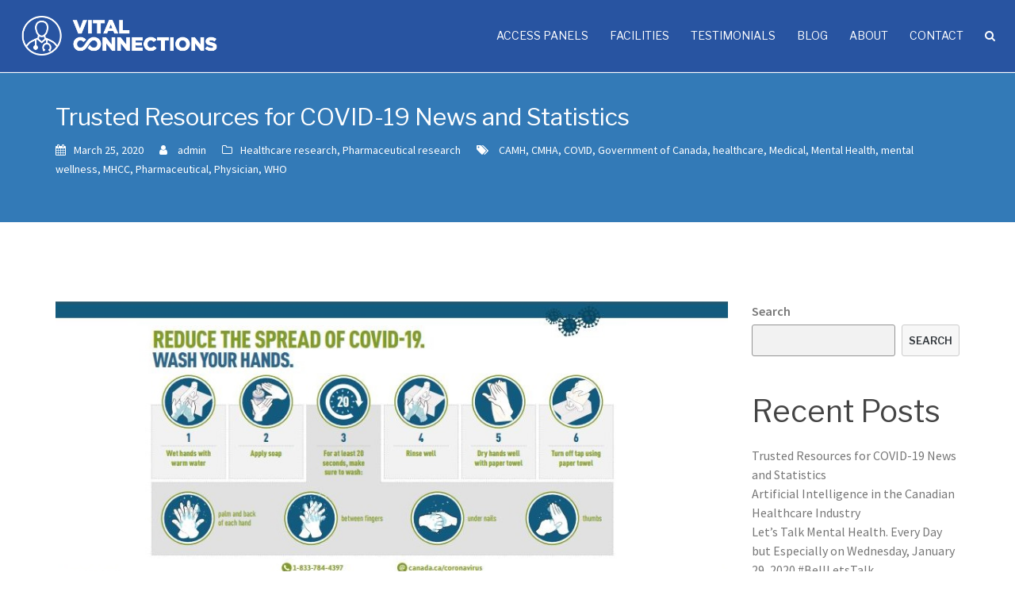

--- FILE ---
content_type: text/html; charset=UTF-8
request_url: https://vitalconnections.ca/blog/healthcare-research/trusted-resources-for-covid-19-news-and-statistics/
body_size: 7893
content:
<!DOCTYPE html>
<html lang="en">
<head>
<meta charset="UTF-8">
<meta name="viewport" content="width=device-width, initial-scale=1">
<link rel="profile" href="http://gmpg.org/xfn/11">

<title>Trusted Resources for COVID-19 News and Statistics &#8211; Vital Connections</title>
<meta name='robots' content='max-image-preview:large' />
<link rel='dns-prefetch' href='//fonts.googleapis.com' />
<link rel='dns-prefetch' href='//s.w.org' />
<link rel="alternate" type="application/rss+xml" title="Vital Connections &raquo; Feed" href="https://vitalconnections.ca/blog/feed/" />
<link rel="alternate" type="application/rss+xml" title="Vital Connections &raquo; Comments Feed" href="https://vitalconnections.ca/blog/comments/feed/" />
<link rel="alternate" type="application/rss+xml" title="Vital Connections &raquo; Trusted Resources for COVID-19 News and Statistics Comments Feed" href="https://vitalconnections.ca/blog/healthcare-research/trusted-resources-for-covid-19-news-and-statistics/feed/" />
		<script type="text/javascript">
			window._wpemojiSettings = {"baseUrl":"https:\/\/s.w.org\/images\/core\/emoji\/13.1.0\/72x72\/","ext":".png","svgUrl":"https:\/\/s.w.org\/images\/core\/emoji\/13.1.0\/svg\/","svgExt":".svg","source":{"concatemoji":"https:\/\/vitalconnections.ca\/blog\/wp-includes\/js\/wp-emoji-release.min.js?ver=5.8.12"}};
			!function(e,a,t){var n,r,o,i=a.createElement("canvas"),p=i.getContext&&i.getContext("2d");function s(e,t){var a=String.fromCharCode;p.clearRect(0,0,i.width,i.height),p.fillText(a.apply(this,e),0,0);e=i.toDataURL();return p.clearRect(0,0,i.width,i.height),p.fillText(a.apply(this,t),0,0),e===i.toDataURL()}function c(e){var t=a.createElement("script");t.src=e,t.defer=t.type="text/javascript",a.getElementsByTagName("head")[0].appendChild(t)}for(o=Array("flag","emoji"),t.supports={everything:!0,everythingExceptFlag:!0},r=0;r<o.length;r++)t.supports[o[r]]=function(e){if(!p||!p.fillText)return!1;switch(p.textBaseline="top",p.font="600 32px Arial",e){case"flag":return s([127987,65039,8205,9895,65039],[127987,65039,8203,9895,65039])?!1:!s([55356,56826,55356,56819],[55356,56826,8203,55356,56819])&&!s([55356,57332,56128,56423,56128,56418,56128,56421,56128,56430,56128,56423,56128,56447],[55356,57332,8203,56128,56423,8203,56128,56418,8203,56128,56421,8203,56128,56430,8203,56128,56423,8203,56128,56447]);case"emoji":return!s([10084,65039,8205,55357,56613],[10084,65039,8203,55357,56613])}return!1}(o[r]),t.supports.everything=t.supports.everything&&t.supports[o[r]],"flag"!==o[r]&&(t.supports.everythingExceptFlag=t.supports.everythingExceptFlag&&t.supports[o[r]]);t.supports.everythingExceptFlag=t.supports.everythingExceptFlag&&!t.supports.flag,t.DOMReady=!1,t.readyCallback=function(){t.DOMReady=!0},t.supports.everything||(n=function(){t.readyCallback()},a.addEventListener?(a.addEventListener("DOMContentLoaded",n,!1),e.addEventListener("load",n,!1)):(e.attachEvent("onload",n),a.attachEvent("onreadystatechange",function(){"complete"===a.readyState&&t.readyCallback()})),(n=t.source||{}).concatemoji?c(n.concatemoji):n.wpemoji&&n.twemoji&&(c(n.twemoji),c(n.wpemoji)))}(window,document,window._wpemojiSettings);
		</script>
		<style type="text/css">
img.wp-smiley,
img.emoji {
	display: inline !important;
	border: none !important;
	box-shadow: none !important;
	height: 1em !important;
	width: 1em !important;
	margin: 0 .07em !important;
	vertical-align: -0.1em !important;
	background: none !important;
	padding: 0 !important;
}
</style>
	<link rel='stylesheet' id='meteorite-bootstrap-css'  href='https://vitalconnections.ca/blog/wp-content/themes/meteorite/assets/bootstrap/bootstrap.min.css?ver=1' type='text/css' media='all' />
<link rel='stylesheet' id='wp-block-library-css'  href='https://vitalconnections.ca/blog/wp-includes/css/dist/block-library/style.min.css?ver=5.8.12' type='text/css' media='all' />
<link rel='stylesheet' id='meteorite-fonts-css'  href='https://fonts.googleapis.com/css?family=Libre+Franklin%3A400%2C400italic%2C600%2C600italic%7CSource+Sans+Pro%3A400%2C400italic%2C600%2C600italic' type='text/css' media='all' />
<link rel='stylesheet' id='meteorite-style-css'  href='https://vitalconnections.ca/blog/wp-content/themes/meteorite/style.css?ver=5.8.12' type='text/css' media='all' />
<style id='meteorite-style-inline-css' type='text/css'>
.site-logo.light { display: none; }
@media only screen and (min-width: 992px) { .nav-container.fixed .site-logo.light { display: none; } }
@media only screen and (min-width: 992px) { .nav-container.fixed .custom-logo { display: inline-block; } }
@media only screen and (max-width: 991px) { .site-logo.light { display: none; } }
@media only screen and (max-width: 991px) { .custom-logo { display: inline-block; } }
.single-projects .post-meta { display: none; }
@media only screen and (min-width: 992px) { .has-header #masthead.above:not(.above-solid) .topbar, .has-header #masthead.above:not(.above-solid) .nav-container { background-color: transparent; } }
.has-header #masthead { position: absolute; top: 0; width: 100%; z-index: 750; }
.topbar > .container, .nav-container > .container { padding: 0 25px; width: auto; }
.nav-container.floated.fixed #main-nav > ul > li > a, .nav-container.floated.fixed #main-nav .search-wrapper i { padding: 20px 0; }
.nav-container.floated.fixed .logo-container a img { max-height: 40px; }
.nav-container.floated .site-description { height: 0; opacity: 0; visibility: hidden; }
input[type='button'], input[type='reset'], input[type='submit'], h1, h2, h3, h4, h5, h6, #main-nav ul li a, .meteorite-projects .project-title, .meteorite-testimonials .name, .meteorite-button, .terra-button, .meteorite-tabs .nav-tabs > li > a, .meteorite-team .team-content .name, .parallax-text .header-image-heading, .site-title, .site-title a { font-family:'Libre Franklin', sans-serif;}
body { font-family:'Source Sans Pro', sans-serif!important;}
body { color:#777777}
.site-title a { color:#ffffff}
.site-description { color:#ffffff}
@media only screen and (min-width: 1025px) { .nav-container.fixed .site-title a { color:#ffffff} }
@media only screen and (min-width: 1025px) { .nav-container.fixed .site-description { color:#ffffff} }
.topbar { background-color:#202529}
.topbar .claim-field span, .topbar .contact-field span, .topbar .contact-field span a, .topbar .social-nav ul li a, .topbar .topbar-nav li a { color:#ffffff}
.nav-container { background-color:#2854a1}
@media only screen and (min-width: 1025px) { #masthead .nav-container.fixed { background-color:#2854a1 !important; } }
#mobile-menu { background-color:#202529}
.btn-menu.classic i, #main-nav ul li a { color:#ffffff}
.btn-menu.fancy span, .btn-menu.fancy span::before, .btn-menu.fancy span::after { background-color:#ffffff}
.nav-container.fixed .btn-menu.classic i, .nav-container.fixed #main-nav > ul > li > a, .nav-container.fixed #main-nav > ul > li > div > a { color:#ffffff}
.nav-container.fixed .btn-menu.fancy span, .nav-container.fixed .btn-menu.fancy span::before, .nav-container.fixed .btn-menu.fancy span::after { background-color:#ffffff}
#main-nav ul ul li a { color:#ffffff}
#main-nav .sub-menu { background-color:#202529}
#mobile-menu ul li a, .btn-submenu::before { color:#ffffff}
.parallax-text .header-image-heading, .parallax-text .header-image-text { color:#ffffff}
.titlebar { background-color:#337ab7}
.titlebar { color:#ffffff}
.footer-widgets { background-color:#202529}
.footer-widgets, .footer-widgets a, .footer-widgets caption, .footer-widgets .widget-title, .footer-widgets .widget_recent_entries ul li::before, .footer-widgets .widget_recent_comments ul li::before, .footer-widgets .widget_archive ul li::before, .footer-widgets .widget_categories ul li::before, .footer-widgets .widget_meta ul li::before, .footer-widgets .widget_pages ul li::before, .footer-widgets .widget_nav_menu div ul li::before, .footer-widgets .widget_product_categories ul li::before { color:#a3aaaa}
.site-footer { background-color:#1b2024}
.site-footer, .site-footer a { color:#a3aaaa}
.header-image .overlay { background-color:#000000}
.nav-container, #mobile-menu, .topbar, .topbar .topbar-nav li a, .topbar .topbar-nav-left ul li a, #main-nav .mega-menu > ul > li > a { border-color:rgba(255,255,255,0.1)}
.meteorite-text-with-icon .type-icon-above.hover-effect:hover .icon, .meteorite-text-with-icon .type-small-icon-above.hover-effect:hover .icon, .meteorite-text-with-icon .type-large-icon-above.hover-effect:hover .icon, .meteorite-text-with-icon .type-icon-left.hover-effect:hover .icon { box-shadow: 0 0 0 5px rgba(51,122,183,0.5);}

</style>
<link rel='stylesheet' id='font-awesome-css'  href='https://vitalconnections.ca/blog/wp-content/themes/meteorite/fonts/font-awesome.min.css?ver=5.8.12' type='text/css' media='all' />
<link rel='stylesheet' id='meteorite-owlcarousel-css'  href='https://vitalconnections.ca/blog/wp-content/themes/meteorite/assets/owlcarousel/owl.transitions.css?ver=1' type='text/css' media='all' />
<script type='text/javascript' src='https://vitalconnections.ca/blog/wp-includes/js/jquery/jquery.min.js?ver=3.6.0' id='jquery-core-js'></script>
<script type='text/javascript' src='https://vitalconnections.ca/blog/wp-includes/js/jquery/jquery-migrate.min.js?ver=3.3.2' id='jquery-migrate-js'></script>
<link rel="https://api.w.org/" href="https://vitalconnections.ca/blog/wp-json/" /><link rel="alternate" type="application/json" href="https://vitalconnections.ca/blog/wp-json/wp/v2/posts/186" /><link rel="EditURI" type="application/rsd+xml" title="RSD" href="https://vitalconnections.ca/blog/xmlrpc.php?rsd" />
<link rel="wlwmanifest" type="application/wlwmanifest+xml" href="https://vitalconnections.ca/blog/wp-includes/wlwmanifest.xml" /> 
<meta name="generator" content="WordPress 5.8.12" />
<link rel="canonical" href="https://vitalconnections.ca/blog/healthcare-research/trusted-resources-for-covid-19-news-and-statistics/" />
<link rel='shortlink' href='https://vitalconnections.ca/blog/?p=186' />
<link rel="alternate" type="application/json+oembed" href="https://vitalconnections.ca/blog/wp-json/oembed/1.0/embed?url=https%3A%2F%2Fvitalconnections.ca%2Fblog%2Fhealthcare-research%2Ftrusted-resources-for-covid-19-news-and-statistics%2F" />
<link rel="alternate" type="text/xml+oembed" href="https://vitalconnections.ca/blog/wp-json/oembed/1.0/embed?url=https%3A%2F%2Fvitalconnections.ca%2Fblog%2Fhealthcare-research%2Ftrusted-resources-for-covid-19-news-and-statistics%2F&#038;format=xml" />
<link rel="pingback" href="https://vitalconnections.ca/blog/xmlrpc.php"></head>

<body class="post-template-default single single-post postid-186 single-format-standard wp-custom-logo">
	
	 
	<div id="search-fullscreen" class="meteorite-header-search">
		<div class="overlay-search">
			<div class="search-form">
				
<form role="search" class="searchform" method="get" action="https://vitalconnections.ca/blog/">
	<div class="search-table">
		<div class="search-field">
			<label for="s" class="screen-reader-text">Search</label> 
			<input type="text" value="" name="s" class="s" id="s" placeholder="Search" />
		</div>
		<div class="search-button">
			<button type="submit" class="searchsubmit">
				<i class="fa fa-search" aria-hidden="true"></i>
				<span class="screen-reader-text">Search</span>
			</button>
		</div>
	</div>
</form>
			</div>
			<div class="overlay-search-close">
				<button type="button">
					<i class="fa fa-remove" aria-hidden="true"></i>
					<span class="screen-reader-text">Close search</span>
				</button>
			</div>
		</div>
	</div><!-- #search-fullscreen -->
	
	<div id="page" class="site has-not-header">
		<a class="skip-link screen-reader-text" href="#content">Skip to content</a>

						<header id="masthead" class="site-header above" role="banner">
						<div class="nav-placeholder">
				<div class="nav-container sticky">
					<div class="container">
						<div class="row">
							<div class="logo-container col-md-3 col-sm-9 col-xs-9">
								<a href="https://vitalconnections.ca/blog/" class="custom-logo-link" rel="home"><img width="482" height="96" src="https://vitalconnections.ca/blog/wp-content/uploads/2021/08/VC_MONO_logotype_white_alt.png" class="custom-logo" alt="Vital Connections logo" srcset="https://vitalconnections.ca/blog/wp-content/uploads/2021/08/VC_MONO_logotype_white_alt.png 482w, https://vitalconnections.ca/blog/wp-content/uploads/2021/08/VC_MONO_logotype_white_alt-300x60.png 300w" sizes="(max-width: 482px) 100vw, 482px" /></a>							</div>
							<div class="navicon col-sm-9 col-xs-3">
																	<button type="button" class="btn-menu fancy"><span></span></button>
															</div>
							<nav id="main-nav" class="col-md-9" role="navigation">
								<ul id="primary-menu" class="menu">
									<li id="menu-item-18" class="menu-item menu-item-type-custom menu-item-object-custom menu-item-18"><a href="https://vitalconnections.ca/#panels">ACCESS PANELS</a></li>
<li id="menu-item-19" class="menu-item menu-item-type-custom menu-item-object-custom menu-item-19"><a href="https://vitalconnections.ca/#facilities">FACILITIES</a></li>
<li id="menu-item-20" class="menu-item menu-item-type-custom menu-item-object-custom menu-item-20"><a href="https://vitalconnections.ca/testimonials.html">TESTIMONIALS</a></li>
<li id="menu-item-21" class="menu-item menu-item-type-custom menu-item-object-custom menu-item-home menu-item-21"><a href="https://vitalconnections.ca/blog">BLOG</a></li>
<li id="menu-item-22" class="menu-item menu-item-type-custom menu-item-object-custom menu-item-22"><a href="https://vitalconnections.ca/#about">ABOUT</a></li>
<li id="menu-item-23" class="menu-item menu-item-type-custom menu-item-object-custom menu-item-23"><a href="https://vitalconnections.ca/#contact-end">CONTACT</a></li>
									
																			<li class="search-button"> 
											<div class="search-wrapper">
												<a href="#" class="search-button-toggle">
													<i class="fa fa-search"></i>
												</a>
											</div>
																					</li>
																	</ul>
							</nav><!-- .#main-nav -->
							<div class="clearfix"></div>
						</div><!-- .row -->
					</div><!-- .container -->
				</div><!-- .nav-container -->
			</div><!-- .nav-placeholder -->
			<div id="mobile-menu">
				<div class="container">
					<ul>
						<li class="menu-item menu-item-type-custom menu-item-object-custom menu-item-18"><a href="https://vitalconnections.ca/#panels">ACCESS PANELS</a></li>
<li class="menu-item menu-item-type-custom menu-item-object-custom menu-item-19"><a href="https://vitalconnections.ca/#facilities">FACILITIES</a></li>
<li class="menu-item menu-item-type-custom menu-item-object-custom menu-item-20"><a href="https://vitalconnections.ca/testimonials.html">TESTIMONIALS</a></li>
<li class="menu-item menu-item-type-custom menu-item-object-custom menu-item-home menu-item-21"><a href="https://vitalconnections.ca/blog">BLOG</a></li>
<li class="menu-item menu-item-type-custom menu-item-object-custom menu-item-22"><a href="https://vitalconnections.ca/#about">ABOUT</a></li>
<li class="menu-item menu-item-type-custom menu-item-object-custom menu-item-23"><a href="https://vitalconnections.ca/#contact-end">CONTACT</a></li>

													<li id="searchform-mobile"> 
								
<form role="search" class="searchform" method="get" action="https://vitalconnections.ca/blog/">
	<div class="search-table">
		<div class="search-field">
			<label for="s" class="screen-reader-text">Search</label> 
			<input type="text" value="" name="s" class="s" id="s" placeholder="Search" />
		</div>
		<div class="search-button">
			<button type="submit" class="searchsubmit">
				<i class="fa fa-search" aria-hidden="true"></i>
				<span class="screen-reader-text">Search</span>
			</button>
		</div>
	</div>
</form>
							</li>
											</ul>
				</div><!-- .container -->
			</div><!-- #mobile-menu -->
		</header><!-- #masthead -->
						<div class="titlebar entry-header">
				<div class="container">
					<div class="row">
						<div class="titlebar-content clearfix">
							<div class="col-md-9 titlebar-heading">
								<h1 class="entry-title">Trusted Resources for COVID-19 News and Statistics</h1>							</div><!-- .titlebar-heading -->

							
															<div class="entry-meta post-meta col-md-12">
									<span class="posted-on"><a href="https://vitalconnections.ca/blog/healthcare-research/trusted-resources-for-covid-19-news-and-statistics/" rel="bookmark"><time class="published" datetime="2020-03-25T14:51:39+00:00">March 25, 2020</time><time class="updated" datetime="2021-08-10T21:12:47+00:00">August 10, 2021</time></a></span><span class="byline"> <span class="author vcard"><a class="url fn n" href="https://vitalconnections.ca/blog/author/admin/">admin</a></span></span><span class="cat-links"><a href="https://vitalconnections.ca/blog/category/healthcare-research/" rel="category tag">Healthcare research</a>, <a href="https://vitalconnections.ca/blog/category/pharmaceutical-research/" rel="category tag">Pharmaceutical research</a></span><span class="tags-links"> <a href="https://vitalconnections.ca/blog/tag/camh/" rel="tag">CAMH</a>, <a href="https://vitalconnections.ca/blog/tag/cmha/" rel="tag">CMHA</a>, <a href="https://vitalconnections.ca/blog/tag/covid/" rel="tag">COVID</a>, <a href="https://vitalconnections.ca/blog/tag/government-of-canada/" rel="tag">Government of Canada</a>, <a href="https://vitalconnections.ca/blog/tag/healthcare/" rel="tag">healthcare</a>, <a href="https://vitalconnections.ca/blog/tag/medical/" rel="tag">Medical</a>, <a href="https://vitalconnections.ca/blog/tag/mental-health/" rel="tag">Mental Health</a>, <a href="https://vitalconnections.ca/blog/tag/mental-wellness/" rel="tag">mental wellness</a>, <a href="https://vitalconnections.ca/blog/tag/mhcc/" rel="tag">MHCC</a>, <a href="https://vitalconnections.ca/blog/tag/pharmaceutical/" rel="tag">Pharmaceutical</a>, <a href="https://vitalconnections.ca/blog/tag/physician/" rel="tag">Physician</a>, <a href="https://vitalconnections.ca/blog/tag/who/" rel="tag">WHO</a></span>								</div>
							
							
						</div><!-- .titlebar-content -->
					</div><!-- .row -->
				</div><!-- .container -->
							</div><!-- .titlebar -->
		
		<div id="content" class="site-content">
			<div class="container content-wrapper">
				<div class="row">


<div id="primary" class="content-area col-md-9  ">
	<main id="main" class="site-main" role="main">

	
<article id="post-186" class="post-186 post type-post status-publish format-standard has-post-thumbnail hentry category-healthcare-research category-pharmaceutical-research tag-camh tag-cmha tag-covid tag-government-of-canada tag-healthcare tag-medical tag-mental-health tag-mental-wellness tag-mhcc tag-pharmaceutical tag-physician tag-who">

	
		
							<div class="single-thumb">
						<img width="901" height="425" src="https://vitalconnections.ca/blog/wp-content/uploads/2020/03/eng-washthumb.jpg" class="attachment-post-thumbnail size-post-thumbnail wp-post-image" alt="" loading="lazy" srcset="https://vitalconnections.ca/blog/wp-content/uploads/2020/03/eng-washthumb.jpg 901w, https://vitalconnections.ca/blog/wp-content/uploads/2020/03/eng-washthumb-300x142.jpg 300w, https://vitalconnections.ca/blog/wp-content/uploads/2020/03/eng-washthumb-768x362.jpg 768w, https://vitalconnections.ca/blog/wp-content/uploads/2020/03/eng-washthumb-830x392.jpg 830w" sizes="(max-width: 901px) 100vw, 901px" />					</div><!-- .single-thumb -->
				
		
		<div class="single-content clearfix">
			<p style="line-height: 1.2;">
<p style="line-height: 1.2;">Please ensure that when you seek out COVID-19 news, it is accurate, timely, and from a trusted source. Below is a select group of organizations offering trustworthy COVID-19 information that is relevant for Canadians.</p>
<h3>&nbsp;Information for Canadians</h3>
<ul>
<li><a href="https://www.canada.ca/en/public-health/services/diseases/coronavirus-disease-covid-19.html">Government of Canada</a>: Everything the Canadian public needs to know about COVID-19, including prevention, symptoms, treatment, preparedness, and travel.</li>
<li><a href="https://www.canada.ca/en/public-health/services/diseases/2019-novel-coronavirus-infection/health-professionals/epidemiological-summary-covid-19-cases.html">Government of Canada</a>: National and provincial statistics about the distribution of COVID-19.</li>
<li><a href="http://ontario.cmha.ca/news/cmha-offers-tips-to-support-mental-health-amid-concerns-of-covid-19-pandemic/">Canadian Mental Health Association</a>: Tips to help people with mental health concerns.</li>
<li><a href="https://www.camh.ca/en/health-info/mental-health-and-covid-19">Centre for Addiction and Mental Health</a>: Tips to support yourself and your family when you’re stressed</li>
<li><a href="https://www.mentalhealthcommission.ca/English/news-article/13920/choosing-sources-information-carefully-critical-covid-19-mental-well-being-says">Mental Health Commission of Canada</a>: Tips to help manage stress.</li>
<li><a href="https://nursesunions.ca/position-statement-on-covid-19/">Canadian Federation of Nurses Unions</a>: Read their positions regarding the safety of nurses during this crisis.</li>
</ul>
<h3>Information for Canadian Healthcare Workers</h3>
<ul>
<li><a href="https://www.cma.ca/cma-update-coronavirus">Canadian Medical Association</a>: Information on managing your medical practice.</li>
<li><a href="https://caep.ca/covid-19/">Canadian Association of Emergency Physicians</a>: General news.</li>
<li><a href="https://www.cma.ca/cma-update-coronavirus">Canadian Psychological Association</a>: News and training for psychological practitioners.</li>
</ul>
<h3>Medical Research for Healthcare Workers</h3>
<ul>
<li><a href="https://www.nejm.org/coronavirus">The New England Journal of Medicine</a>: Articles, resources, clinical reports, management guidelines, and commentary.</li>
<li><a href="https://www.ceep.ca/2019-ncov">Centre for Excellence in Emergency Preparedness</a>: Guidelines for practical care, handbooks, and global experiences of COVID-19.</li>
<li><a href="https://www.pharmacists.ca/advocacy/covid-19-information-for-pharmacists/">Canadian Pharmacists Association</a>: Statements about treatment progress, practical resources, and drug therapy news.</li>
</ul>
<h3>World News</h3>
<ul>
<li><a href="https://www.who.int/emergencies/diseases/novel-coronavirus-2019/events-as-they-happen">World Health Organization</a>: Global news and press releases for the public.</li>
</ul>
<h3>Live Global Data</h3>
<p>Keep in mind that much of the data is not reliable nor directly comparable as countries are handling testing, diagnoses, and reporting in very different ways. These data are better used as indicators and trends rather than precise fact.</p>
<ul>
<li><a href="https://www.worldometers.info/coronavirus/">Worldometer</a>: Detailed tables for many countries</li>
<li><a href="https://ourworldindata.org/coronavirus">Our World In Data:</a> Interactive charts showing trends for many countries</li>
<li><a href="https://gisanddata.maps.arcgis.com/apps/opsdashboard/index.html#/bda7594740fd40299423467b48e9ecf6">Johns Hopkins</a>: Interactive charts showing trends for many countries</li>
</ul>
<h4></h4>
<h4 style="text-align: center;"><strong>Stay safe. </strong></h4>
<h4 style="text-align: center;"><strong>Stay home. </strong></h4>
<h4 style="text-align: center;"><strong>Wash your hands often. </strong></h4>
<h4 style="text-align: center;"><strong>Be part of the solution and do everything you can to </strong></h4>
<h4 style="text-align: center;"><strong>Flatten The Curve.</strong></h4>
<p><em>You might like to read these:</em></p>
<ul>
<li><a href="https://vitalconnections.ca/blog/artificial-intelligence-canada-healthcare-physicians-patients/">Artificial Intelligence in the Canadian Healthcare Industry</a></li>
<li><a href="https://vitalconnections.ca/blog/learn-the-language-of-respectful-health-and-medical-research/">Learn the Language of Respectful Health and Medical Research</a></li>
</ul>
<p><em>&nbsp;</em></p>
					</div><!-- .single-content -->

		<footer class="single-footer">
			<div class="about-the-author clearfix"><div class="author-avatar"><img alt='' src='https://secure.gravatar.com/avatar/a7ea52cdc562d9f9b0e3d6588d85934c?s=100&#038;d=mm&#038;r=g' srcset='https://secure.gravatar.com/avatar/a7ea52cdc562d9f9b0e3d6588d85934c?s=200&#038;d=mm&#038;r=g 2x' class='avatar avatar-100 photo' height='100' width='100' loading='lazy'/></div><div class="author-description"><h4 class="byline"> About the author: <span class="author vcard"><a class="url fn n" href="https://vitalconnections.ca/blog/author/admin/">admin</a></span></h4><p class="bio"></p></div></div>		</footer><!-- .single-footer -->

		
	
</article>
		<nav class="navigation posts-navigation" role="navigation">
			<h2 class="screen-reader-text">Post navigation</h2>
			<div class="nav-links clearfix">
				<div class="nav-previous"><a href="https://vitalconnections.ca/blog/healthcare-research/artificial-intelligence-canada-healthcare-physicians-patients/" rel="prev">Artificial Intelligence in the Canadian Healthcare Industry</a></div>			</div>
		</nav>
		
<div id="comments" class="comments-area">

		<div id="respond" class="comment-respond">
		<h3 id="reply-title" class="comment-reply-title">Leave a Reply <small><a rel="nofollow" id="cancel-comment-reply-link" href="/blog/healthcare-research/trusted-resources-for-covid-19-news-and-statistics/#respond" style="display:none;">Cancel reply</a></small></h3><form action="https://vitalconnections.ca/blog/wp-comments-post.php" method="post" id="commentform" class="comment-form" novalidate><p class="comment-notes"><span id="email-notes">Your email address will not be published.</span> Required fields are marked <span class="required">*</span></p><p class="comment-form-comment"><label for="comment">Comment</label> <textarea id="comment" name="comment" cols="45" rows="8" maxlength="65525" required="required"></textarea></p><p class="comment-form-author"><label for="author">Name <span class="required">*</span></label> <input id="author" name="author" type="text" value="" size="30" maxlength="245" required='required' /></p>
<p class="comment-form-email"><label for="email">Email <span class="required">*</span></label> <input id="email" name="email" type="email" value="" size="30" maxlength="100" aria-describedby="email-notes" required='required' /></p>
<p class="comment-form-url"><label for="url">Website</label> <input id="url" name="url" type="url" value="" size="30" maxlength="200" /></p>
<p class="comment-form-cookies-consent"><input id="wp-comment-cookies-consent" name="wp-comment-cookies-consent" type="checkbox" value="yes" /> <label for="wp-comment-cookies-consent">Save my name, email, and website in this browser for the next time I comment.</label></p>
<p class="form-submit"><input name="submit" type="submit" id="submit" class="submit" value="Post Comment" /> <input type='hidden' name='comment_post_ID' value='186' id='comment_post_ID' />
<input type='hidden' name='comment_parent' id='comment_parent' value='0' />
</p></form>	</div><!-- #respond -->
	
</div><!-- #comments -->

	</main><!-- #main -->
</div><!-- #primary -->



<aside id="secondary" class="widget-area col-md-3 sidebar" role="complementary">
	<section id="block-2" class="widget widget_block widget_search"><form role="search" method="get" action="https://vitalconnections.ca/blog/" class="wp-block-search__button-outside wp-block-search__text-button wp-block-search"><label for="wp-block-search__input-1" class="wp-block-search__label">Search</label><div class="wp-block-search__inside-wrapper"><input type="search" id="wp-block-search__input-1" class="wp-block-search__input" name="s" value="" placeholder=""  required /><button type="submit" class="wp-block-search__button ">Search</button></div></form></section><section id="block-3" class="widget widget_block"><div class="wp-block-group"><div class="wp-block-group__inner-container"><h2>Recent Posts</h2><ul class="wp-block-latest-posts__list wp-block-latest-posts"><li><a href="https://vitalconnections.ca/blog/healthcare-research/trusted-resources-for-covid-19-news-and-statistics/">Trusted Resources for COVID-19 News and Statistics</a></li>
<li><a href="https://vitalconnections.ca/blog/healthcare-research/artificial-intelligence-canada-healthcare-physicians-patients/">Artificial Intelligence in the Canadian Healthcare Industry</a></li>
<li><a href="https://vitalconnections.ca/blog/news/lets-talk-mental-health-every-day-but-especially-on-wednesday-january-29-2020-bellletstalk/">Let’s Talk Mental Health. Every Day but Especially on Wednesday, January 29, 2020 #BellLetsTalk</a></li>
<li><a href="https://vitalconnections.ca/blog/healthcare-research/sharper-insights-announces-company-rebrand-to-vital-connections/">Sharper Insights Announces Company Rebrand to Vital Connections</a></li>
<li><a href="https://vitalconnections.ca/blog/healthcare-research/learn-the-language-of-respectful-health-and-medical-research/">Learn the Language of Respectful Health and Medical Research</a></li>
</ul></div></div></section><section id="block-4" class="widget widget_block"><div class="wp-block-group"><div class="wp-block-group__inner-container"><h2>Recent Comments</h2><div class="no-comments wp-block-latest-comments">No comments to show.</div></div></div></section><section id="block-5" class="widget widget_block"><div class="wp-block-group"><div class="wp-block-group__inner-container"><h2>Archives</h2><ul class=" wp-block-archives-list wp-block-archives">	<li><a href='https://vitalconnections.ca/blog/2020/03/'>March 2020</a></li>
	<li><a href='https://vitalconnections.ca/blog/2020/01/'>January 2020</a></li>
	<li><a href='https://vitalconnections.ca/blog/2019/12/'>December 2019</a></li>
	<li><a href='https://vitalconnections.ca/blog/2019/11/'>November 2019</a></li>
	<li><a href='https://vitalconnections.ca/blog/2019/09/'>September 2019</a></li>
</ul></div></div></section><section id="block-6" class="widget widget_block"><div class="wp-block-group"><div class="wp-block-group__inner-container"><h2>Categories</h2><ul class="wp-block-categories-list wp-block-categories">	<li class="cat-item cat-item-2"><a href="https://vitalconnections.ca/blog/category/conferences/">Conferences</a>
</li>
	<li class="cat-item cat-item-3"><a href="https://vitalconnections.ca/blog/category/healthcare-research/">Healthcare research</a>
</li>
	<li class="cat-item cat-item-4"><a href="https://vitalconnections.ca/blog/category/medical-market-research/">Medical market research</a>
</li>
	<li class="cat-item cat-item-5"><a href="https://vitalconnections.ca/blog/category/news/">News</a>
</li>
	<li class="cat-item cat-item-6"><a href="https://vitalconnections.ca/blog/category/pharmaceutical-research/">Pharmaceutical research</a>
</li>
	<li class="cat-item cat-item-1"><a href="https://vitalconnections.ca/blog/category/uncategorized/">Uncategorized</a>
</li>
	<li class="cat-item cat-item-9"><a href="https://vitalconnections.ca/blog/category/wellness/">Wellness</a>
</li>
</ul></div></div></section></aside>

				</div><!-- .row -->
			</div><!-- .container -->
		</div><!-- #content -->

		
		<!-- <footer class="clearfix footer footer-alt">
          <div class="row">
            <div class="footer-section lg-8 columns large-centered">
              <ul class="inline-list">
                <li>&copy; 2021 Vital Connections</li>
                <li><a href="mailto:">hello@vitalconnections.com</a></li>
                <li>3-9078 Leslie St,
<br/>
                  Richmond Hill,
                  <br/>
                  ON L4B 3L8,
                  <br/>
                  Canada</li>
                  <br/>
                <li><a href="tel:1.888.770.7742">1.888.770.7742</a></li>
              </ul>
            </div>
          </div>
        </footer> -->
    
        <!-- <footer class="clearfix footer footer-alt">
          <div class="row">
            <div class="column">&copy; 2021 Vital Connections</div>
            <div class="column"><a href="mailto:hello@vitalconnections.ca">hello@vitalconnections.ca</a></div>
            <div class="column">3-9078 Leslie St
                  <br/>
                  Richmond Hill
                  <br/>
                  ON L4B 3L8
                  <br/>
                  Canada</div>
            <div class="column footer-tel"><a href="tel:1.888.770.7742">1.888.770.7742</a></div>
          </div>
        </footer> -->

        <footer class="clearfix footer footer-alt">
            <div class="row">
              <div class="center-row">
              <div class="column"><a href="mailto:hello@vitalconnections.ca">hello@vitalconnections.ca</a></div>
              <div class="column">3-9078 Leslie St
                    <br/>
                    Richmond Hill
                    <br/>
                    ON L4B 3L8
                    <br/>
                    Canada</div>
              <div class="column"><a href="tel:1.888.770.7742">1.888.770.7742</a></div>
            </div>
            </div>
            <div class="row footer-bottom">
              <div class="column">&copy; 2021 Vital Connections</div>
              <div class="column"><a href="/privacy.html">Privacy Policy</a></div>
            </div>
          </footer>

    

		
	</div><!-- #page -->

	<script type='text/javascript' src='https://vitalconnections.ca/blog/wp-includes/js/imagesloaded.min.js?ver=4.1.4' id='imagesloaded-js'></script>
<script type='text/javascript' src='https://vitalconnections.ca/blog/wp-content/themes/meteorite/js/scripts.js?ver=20201214' id='meteorite-scripts-js'></script>
<script type='text/javascript' src='https://vitalconnections.ca/blog/wp-content/themes/meteorite/js/main.min.js?ver=20201226' id='meteorite-main-js'></script>
<script type='text/javascript' src='https://vitalconnections.ca/blog/wp-content/themes/meteorite/js/skip-link-focus-fix.js?ver=20201214' id='meteorite-skip-link-focus-fix-js'></script>
<script type='text/javascript' src='https://vitalconnections.ca/blog/wp-includes/js/comment-reply.min.js?ver=5.8.12' id='comment-reply-js'></script>
<script type='text/javascript' src='https://vitalconnections.ca/blog/wp-includes/js/wp-embed.min.js?ver=5.8.12' id='wp-embed-js'></script>

</body>
</html>


--- FILE ---
content_type: text/css
request_url: https://vitalconnections.ca/blog/wp-content/themes/meteorite/style.css?ver=5.8.12
body_size: 20546
content:
/*
Theme Name: Meteorite
Theme URI: https://terra-themes.com/theme/meteorite
Author: Terra Themes
Author URI: https://terra-themes.com
Description: Meteorite is a powerful multipurpose WordPress theme for business and portfolio websites. It brings everything you need to create an expressive website: Control over all colors and access to more than 800 Google fonts, header image or slider, different navigation types, multiple blog layouts and more than 20 widgets. Meteorite is built with SEO in mind, responsive, translation ready and supports the page builder by SiteOrigin and Elementor. Start creating your website with Meteorite!
Version: 2.2
License: GNU General Public License v3 or later
License URI: http://www.gnu.org/licenses/gpl-3.0.html
Text Domain: meteorite
Tags: one-column, two-columns, three-columns, left-sidebar, right-sidebar, grid-layout, custom-background, custom-colors, custom-menu, custom-logo, featured-image-header, featured-images, footer-widgets, full-width-template, post-formats, theme-options, threaded-comments, translation-ready, blog, portfolio

Meteorite WordPress Theme, Copyright 2017 Terra Themes.
Meteorite is distributed under the terms of the GNU GPL v3 or later.

Meteorite WordPress Theme is derived from Sydney WordPress Theme, Copyright 2015 aThemes.
Sydney WordPress Theme is distributed under the terms of the GNU General Public License V2 or later.

Meteorite is based on Underscores http://underscores.me/, (C) 2012-2016 Automattic, Inc.
Underscores is distributed under the terms of the GNU GPL v2 or later.

Normalizing styles have been helped along thanks to the fine work of
Nicolas Gallagher and Jonathan Neal http://necolas.github.com/normalize.css/
*/
/*--------------------------------------------------------------
# Normalize
--------------------------------------------------------------*/
html {
	font-family: sans-serif;
	-webkit-text-size-adjust: 100%;
	-ms-text-size-adjust: 100%;
}
body {
	margin: 0;
}
article,
aside,
details,
figcaption,
figure,
footer,
header,
main,
menu,
nav,
section,
summary {
	display: block;
}
audio,
canvas,
progress,
video {
	display: inline-block;
	vertical-align: baseline;
}
audio:not([controls]) {
	display: none;
	height: 0;
}
[hidden],
template {
	display: none;
}
a {
	background-color: transparent;
}
a:active,
a:hover {
	outline: 0;
}
abbr[title] {
	border-bottom: 1px dotted;
}
b,
strong {
	font-weight: bold;
}
dfn {
	font-style: italic;
}
h1 {
	font-size: 2em;
	margin: 0.67em 0;
}
mark {
	background: #ff0;
	color: #000;
}
small {
	font-size: 80%;
}
sub,
sup {
	font-size: 75%;
	line-height: 0;
	position: relative;
	vertical-align: baseline;
}
sup {
	top: -0.5em;
}
sub {
	bottom: -0.25em;
}
img {
	border: 0;
}
svg:not(:root) {
	overflow: hidden;
}
hr {
	box-sizing: content-box;
	height: 0;
}
pre {
	overflow: auto;
}
code,
kbd,
pre,
samp {
	font-family: monospace, monospace;
	font-size: 1em;
}
button,
input,
optgroup,
select,
textarea {
	color: inherit;
	font: inherit;
	margin: 0;
}
button {
	overflow: visible;
}
button,
select {
	text-transform: none;
}
button,
html input[type="button"],
input[type="reset"],
input[type="submit"] {
	-webkit-appearance: button;
	cursor: pointer;
}
button[disabled],
html input[disabled] {
	cursor: default;
}
button::-moz-focus-inner,
input::-moz-focus-inner {
	border: 0;
	padding: 0;
}
input {
	line-height: normal;
}
input[type="checkbox"],
input[type="radio"] {
	box-sizing: border-box;
	padding: 0;
}
input[type="number"]::-webkit-inner-spin-button,
input[type="number"]::-webkit-outer-spin-button {
	height: auto;
}
input[type="search"] {
	-webkit-appearance: textfield;
	box-sizing: content-box;
}
input[type="search"]::-webkit-search-cancel-button,
input[type="search"]::-webkit-search-decoration {
	-webkit-appearance: none;
}
fieldset {
	border: 1px solid #f2f2f2;
	margin: 0 2px;
	padding: 0.35em 0.625em 0.75em;
}
legend {
	border: 0;
	padding: 0;
}
textarea {
	overflow: auto;
}
optgroup {
	font-weight: bold;
}
table {
	border: 1px solid #e0e0e0;
	border-collapse: collapse;
	border-spacing: 0;
	margin-bottom: 20px;
	width: 100%;
}
th {
	background-color: #f9f9f9;
}
table > thead > tr > th, 
table > tbody > tr > th, 
table > tfoot > tr > th, 
table > thead > tr > td, 
table > tbody > tr > td, 
table > tfoot > tr > td {
	border: 1px solid #ddd;
	padding: 10px;
	vertical-align: top;
}
table > thead > tr > th, 
table > tbody > tr > th, 
table > tfoot > tr > th, 
table > thead > tr > td, 
table > tbody > tr > td, 
table > tfoot > tr > td {
	
}
/*--------------------------------------------------------------
# Typography
--------------------------------------------------------------*/
h1,
h2,
h3,
h4,
h5,
h6 {
	clear: both;
}
dfn,
cite,
em,
i {
	font-style: italic;
}
pre {
	background: #eee;
	font-family: monospace;
	font-size: 15px;
	line-height: 1.6;
	margin: 10px 0;
	max-width: 100%;
	overflow: auto;
	padding: 1.6em;
}
code,
kbd,
tt,
var {
	font-family: monospace;
	font-size: 15px;
}
abbr,
acronym {
	border-bottom: 1px dotted #666;
	cursor: help;
}
mark,
ins {
	background: #fff9c0;
	text-decoration: none;
}
big {
	font-size: 125%;
}
/*--------------------------------------------------------------
# Elements
--------------------------------------------------------------*/
html {
	box-sizing: border-box;
}
*,
*:before,
*:after { /* Inherit box-sizing to make it easier to change the property for components that leverage other behavior; see http://css-tricks.com/inheriting-box-sizing-probably-slightly-better-best-practice/ */
	box-sizing: inherit;
} 
body {
	background: #fff; /* Fallback for when there is no custom background color defined. */
	color: #777;
	font-weight: 400;
	text-rendering: optimizeLegibility;
	-webkit-backface-visibility: hidden;
	-webkit-font-smoothing: antialiased;
}
blockquote:before,
blockquote:after,
q:before,
q:after {
	content: "";
}
blockquote,
q {
	quotes: "" "";
}
blockquote cite {
	font-size: 14px;
}
hr {
	background-color: #f2f2f2;
	border: 0;
	height: 1px;
	margin-bottom: 1.5em;
}
ul {
	list-style: inside disc;
}
ul ul {
	list-style: inside circle;
}
ul ul ul {
	list-style: inside square;
}
ol {
	list-style: inside decimal;
}
ol ol {
	list-style: lower-alpha;
}
dt {
	font-weight: bold;
}
dd {
	margin: 0 1.5em 1.5em;
}
img {
	height: auto; /* Make sure images are scaled correctly. */
	max-width: 100%; /* Adhere to container width. */
}
table {
	width: 100%;
}
/*--------------------------------------------------------------
# Forms
--------------------------------------------------------------*/
input {
	border-radius: 3px;
	height: 40px;
	padding: 5px;
}
input,
button {
	-webkit-transition: all 0.3s;
	-moz-transition: all 0.3s;
	-ms-transition: all 0.3s;
	-o-transition: all 0.3s;
	transition: all 0.3s;
}
button,
input[type="button"],
input[type="reset"],
input[type="submit"] {
	background-color: #337ab7;
	border: 1px solid #337ab7;
	border-radius: 3px;
	color: #fff;
	font-family: "Libre Franklin", "Helvetica", "Arial", sans-serif;
	font-size: 13px;
	font-weight: 600;
	height: 40px;
	line-height: 24px;
	padding: 7px 35px;
	text-transform: uppercase;
	vertical-align: top;
}
button:focus,
button:hover,
input[type="button"]:focus,
input[type="button"]:hover,
input[type="reset"]:focus,
input[type="reset"]:hover,
input[type="submit"]:focus,
input[type="submit"]:hover,
input[type="search"]:focus,
input[type="search"]:hover {
	background-color: #fff;
	border: 1px solid #337ab7;
	color: #337ab7;
}
input[type="text"],
input[type="email"],
input[type="url"],
input[type="password"],
input[type="search"],
input[type="number"],
input[type="tel"],
input[type="range"],
input[type="date"],
input[type="month"],
input[type="week"],
input[type="time"],
input[type="datetime"],
input[type="datetime-local"],
input[type="color"],
textarea {
	background-color: #f2f2f2;
	border: 1px solid #ddd;
	box-sizing: border-box;
	color: #666;
	font-weight: 400;
}
select {
	border: 1px solid #ddd;
	height: 40px;
}
input[type="text"]:focus,
input[type="email"]:focus,
input[type="url"]:focus,
input[type="password"]:focus,
input[type="search"]:focus,
input[type="number"]:focus,
input[type="tel"]:focus,
input[type="range"]:focus,
input[type="date"]:focus,
input[type="month"]:focus,
input[type="week"]:focus,
input[type="time"]:focus,
input[type="datetime"]:focus,
input[type="datetime-local"]:focus,
input[type="color"]:focus,
textarea:focus {
	color: #444;
}
textarea {
	background-color: #f2f2f2;
	border: 1px solid #ddd;
	color: #777;
	padding: 5px;
	-webkit-transition: all 0.3s;
	-moz-transition: all 0.3s;
	-ms-transition: all 0.3s;
	-o-transition: all 0.3s;
	transition: all 0.3s;
	width: 100%;
}
input[type="checkbox"],
input[type="radio"] {
	display: inline-block;
	height: auto;
}
input[type="file"] {
	height: auto;
}
/* Bootstrap class override */
.label {
	color: inherit;
	font-size: 100%;
}
/*--------------------------------------------------------------
# Navigation
--------------------------------------------------------------*/
a:visited {
	outline: thin dotted;
}
a:focus {
	outline: thin dotted;
	text-decoration: none;
}
/*--------------------------------------------------------------
# Accessibility
--------------------------------------------------------------*/
/* Text meant only for screen readers. */
.screen-reader-text {
	clip: rect(1px, 1px, 1px, 1px);
	position: absolute !important;
	height: 1px;
	width: 1px;
	overflow: hidden;
}
.screen-reader-text:focus {
	background-color: #f1f1f1;
	border-radius: 3px;
	box-shadow: 0 0 2px 2px rgba(0, 0, 0, 0.6);
	clip: auto !important;
	color: #21759b;
	display: block;
	font-size: 14px;
	font-size: 0.875rem;
	font-weight: bold;
	height: auto;
	left: 5px;
	line-height: normal;
	padding: 15px 23px 14px;
	text-decoration: none;
	top: 5px;
	width: auto;
	z-index: 100000; /* Above WP toolbar. */
}
/* Do not show the outline on the skip link target. */
#content[tabindex="-1"]:focus {
	outline: 0;
}
/*--------------------------------------------------------------
# Alignments
--------------------------------------------------------------*/
.alignleft {
	display: inline;
	float: left;
	margin-right: 1.5em;
}
.alignright {
	display: inline;
	float: right;
	margin-left: 1.5em;
}
.aligncenter {
	clear: both;
	display: block;
	margin-left: auto;
	margin-right: auto;
}
/*--------------------------------------------------------------
# Clearings
--------------------------------------------------------------*/
.clear:before,
.clear:after,
.entry-content:before,
.entry-content:after,
.comment-content:before,
.comment-content:after,
.site-header:before,
.site-header:after,
.site-content:before,
.site-content:after,
.site-footer:before,
.site-footer:after {
	content: "";
	display: table;
	table-layout: fixed;
}
.clear:after,
.entry-content:after,
.comment-content:after,
.site-header:after,
.site-content:after,
.site-footer:after {
	clear: both;
}
/*--------------------------------------------------------------
# Content
--------------------------------------------------------------*/
/*--------------------------------------------------------------
## Posts and pages
--------------------------------------------------------------*/
.sticky {
	display: block;
}
.updated:not(.published) {
	display: none !important;
}
.single .page-links {
	margin-top: 2em;
}
.page-links {
	clear: both;
	line-height: 2.5;
	margin: 0 0 1.5em;
}
.page-links a {
	border: 1px solid #ddd;
	margin: 0px 1px;
	padding: 2px 6px;
}
.page-links a:first-child {
	margin-left: 5px;
}
/*--------------------------------------------------------------
# Infinite scroll
--------------------------------------------------------------*/
/* Globally hidden elements when Infinite Scroll is supported and in use. */
.infinite-scroll .posts-navigation, /* Older / Newer Posts Navigation (always hidden) */
.infinite-scroll.neverending .site-footer { /* Theme Footer (when set to scrolling) */
	display: none;
}
/* When Infinite Scroll has reached its end we need to re-display elements that were hidden (via .neverending) before. */
.infinity-end.neverending .site-footer {
	display: block;
}
/*--------------------------------------------------------------
# Media
--------------------------------------------------------------*/
.page-content .wp-smiley,
.entry-content .wp-smiley,
.comment-content .wp-smiley {
	border: none;
	margin-bottom: 0;
	margin-top: 0;
	padding: 0;
}
/* Make sure embeds and iframes fit their containers. */
embed,
iframe,
object {
	max-width: 100%;
}
/*--------------------------------------------------------------
## Captions
--------------------------------------------------------------*/
.wp-caption {
	margin-bottom: 1.5em;
	max-width: 100%;
}
.wp-caption img[class*="wp-image-"] {
	display: block;
	margin-left: auto;
	margin-right: auto;
}
.wp-caption .wp-caption-text {
	margin: 0.8075em 0;
}
.wp-caption-text {
	text-align: center;
}
/*--------------------------------------------------------------
## Galleries
--------------------------------------------------------------*/
.gallery {
	margin-bottom: 1.5em;
}
.gallery-item {
	display: inline-block;
	text-align: center;
	vertical-align: top;
	width: 100%;
}
.gallery-columns-2 .gallery-item {
	max-width: 50%;
}
.gallery-columns-3 .gallery-item {
	max-width: 33.29999999%;
}
.gallery-columns-4 .gallery-item {
	max-width: 25%;
}
.gallery-columns-5 .gallery-item {
	max-width: 20%;
}
.gallery-columns-6 .gallery-item {
	max-width: 16.66%;
}
.gallery-columns-7 .gallery-item {
	max-width: 14.28%;
}
.gallery-columns-8 .gallery-item {
	max-width: 12.5%;
}
.gallery-columns-9 .gallery-item {
	max-width: 11.11%;
}
.gallery-caption {
	display: block;
}
/*--------------------------------------------------------------
# Main Styles
--------------------------------------------------------------*/
/*--------------------------------------------------------------
# General
--------------------------------------------------------------*/
body,
input,
select,
textarea {
	color: #444;
	font-family: "Source Sans Pro", "Helvetica", "Arial", sans-serif;
	font-size: 16px;
	line-height: 24px;
}
.no-padding {
	padding: 0 !important;
}
.screen-reader-text {
	clip: rect(1px, 1px, 1px, 1px);
	position: absolute !important;
}
h1, h2, h3, h4, h5, h6 {
	color: #444;
	font-family: "Libre Franklin", "Helvetica", "Arial", sans-serif;
	font-weight: 400;
	line-height: 1;
	margin: 25px 0 25px;
}
h1 {
	font-size: 44px;
}
h2 {
	font-size: 38px;
}
h3 {
	font-size: 32px;
}
h4 {
	font-size: 28px;
}
h5 {
	font-size: 22px;
}
h6 { 
	font-size: 18px;
}
a, i {
	color: #337ab7;
	-webkit-transition: all 0.3s;
	-moz-transition: all 0.3s;
	-ms-transition: all 0.3s;
	-o-transition: all 0.3s;
	transition: all 0.3s;
}
a {
	text-decoration: none;
}
a:focus,
a:hover {
	color: #777;
	text-decoration: none;
}
h1 a:focus,
h2 a:focus,
h3 a:focus,
h4 a:focus,
h5 a:focus,
h6 a:focus,
h1 a:hover,
h2 a:hover,
h3 a:hover,
h4 a:hover,
h5 a:hover,
h6 a:hover,
h1 a:focus i,
h2 a:focus i,
h3 a:focus i,
h4 a:focus i,
h5 a:focus i,
h6 a:focus i,
h1 a:hover i,
h2 a:hover i,
h3 a:hover i,
h4 a:hover i,
h5 a:hover i,
h6 a:hover i {
	color: #444;
}
p {
	margin: 0 0 15px; 
	line-height: 1.69;
}
.meteorite-fixed {
	background-attachment: fixed !important;
	background-position: 50% 50% !important;
}
.meteorite-scroll {
	background-attachment: scroll !important;
	background-position: 50% 50% !important;
}
.close,
.close:focus,
.close:hover,
.btn:focus,
.btn:hover {
	border: none;
	background-color: transparent;
}
button.btn {
	margin: 10px 0;
}
.permalink {
	color: #aaa;
	padding-left: 3px;
}
.permalink:hover {
	color: #777;
}
.crellyslider > .cs-progress-bar {
	z-index: 700;
}
.no-posts-notice {
	background-color: #E57373;
	color: #fff;
	padding: 10px 15px;
}
.no-posts-notice a {
	color: #864545;
	text-decoration: underline;
}
/* Elementor and Beaver Builder */
.page-template-page_page-builder.elementor-page .content-wrapper,
.page-template-page_page-builder.fl-builder .content-wrapper {
	width: 100%;
}
.page-template-page_page-builder.elementor-page .content-wrapper #primary,
.page-template-page_page-builder.fl-builder .content-wrapper #primary {
	padding: 0;
}
.elementor-template-full-width .site-content {
	padding-bottom: 0 !important;
	padding-top: 0 !important;
}
/*--------------------------------------------------------------
## Animations
--------------------------------------------------------------*/
@-webkit-keyframes meteoriteFadeIn {
	0% {
		opacity: 0;
		visibility: visible;
	}
	100% {
		opacity: 1;
		visibility: visible;
	}
}
@keyframes meteoriteFadeIn {
	0% {
		opacity: 0;
		visibility: visible;
	}
	100% {
		opacity: 1;
		visibility: visible;
	}
}
@-webkit-keyframes meteoriteFadeInUp {
	0% {
		opacity: 0;
		visibility: visible;
		-webkit-transform: translateY(50px);
	}
	100% {
		opacity: 1;
		visibility: visible;
		-webkit-transform: translateY(0);
	}
}
@keyframes meteoriteFadeInUp {
	0% {
		opacity: 0;
		visibility: visible;
		-webkit-transform: translateY(50px);
				transform: translateY(50px);
	}
	100% {
		opacity: 1;
		visibility: visible;
		-webkit-transform: translateY(0);
				transform: translateY(0);
	}
}
@-webkit-keyframes meteoriteFadeInDown {
	0% {
		opacity: 0;
		visibility: visible;
		-webkit-transform: translateY(-50px);
	}
	100% {
			opacity: 1;
			visibility: visible;
			-webkit-transform: translateY(0);
	}
}
@keyframes meteoriteFadeInDown {
	0% {
		opacity: 0;
		visibility: visible;
		-webkit-transform: translateY(-50px);
				transform: translateY(-50px);
	}
	100% {
		opacity: 1;
		visibility: visible;
		-webkit-transform: translateY(0);
				transform: translateY(0);
	}
}
@-webkit-keyframes meteoriteFadeInLeft {
	0% {
		opacity: 0;
		visibility: visible;
		-webkit-transform: translateX(-50px);
	}
	100% {
		opacity: 1;
		visibility: visible;
		-webkit-transform: translateX(0);
	}
}
@keyframes meteoriteFadeInLeft {
	0% {
		opacity: 0;
		visibility: visible;
		-webkit-transform: translateX(-50px);
				transform: translateX(-50px);
	}
	100% {
		opacity: 1;
		visibility: visible;
		-webkit-transform: translateX(0);
				transform: translateX(0);
	}
}
@-webkit-keyframes meteoriteFadeInRight {
	0% {
		opacity: 0;
		visibility: visible;
		-webkit-transform: translateX(50px);
	}
	100% {
		opacity: 1;
		visibility: visible;
		-webkit-transform: translateX(0);
	}
}
@keyframes meteoriteFadeInRight {
	0% {
		opacity: 0;
		visibility: visible;
		-webkit-transform: translateX(50px);
				transform: translateX(50px);
	}
	100% {
		opacity: 1;
		visibility: visible;
		-webkit-transform: translateX(0);
				transform: translateX(0);
	}
}
@-webkit-keyframes meteoriteFadeInSingle {
	0% {
		opacity: 0;
		visibility: visible;
		-webkit-transform: translateY(50px);
	}
	100% {
		opacity: 1;
		visibility: visible;
		-webkit-transform: translateY(0);
	}
}
@keyframes meteoriteFadeInSingle {
	0% {
		opacity: 0;
		visibility: visible;
	}
	100% {
		opacity: 1;
		visibility: visible;
	}
}
@-webkit-keyframes meteoriteFadeInUpSingle {
	0% {
		opacity: 0;
		visibility: visible;
		-webkit-transform: translateY(50px);
	}
	100% {
		opacity: 1;
		visibility: visible;
		-webkit-transform: translateY(0);
	}
}
@keyframes meteoriteFadeInUpSingle {
	0% {
		opacity: 0;
		visibility: visible;
		-webkit-transform: translateY(50px);
				transform: translateY(50px);
	}
	100% {
		opacity: 1;
		visibility: visible;
		-webkit-transform: translateY(0);
				transform: translateY(0);
	}
}
@media only screen and (min-width: 1025px) {
	.fade-in,
	.fade-in-up, 
	.fade-in-left, 
	.fade-in-right,
	.fade-in-up-single .meteorite-item,
	.fade-in-single .meteorite-item {
		-webkit-animation-fill-mode: both;
		animation-fill-mode: both;
		-webkit-animation-duration: 1s;
		animation-duration: 1s;
		visibility: hidden;
	}
	.fade-in.meteorite-show {
		-webkit-animation-name: meteoriteFadeIn;
		animation-name: meteoriteFadeIn;
	}
	.fade-in-up.meteorite-show {
		-webkit-animation-name: meteoriteFadeInUp;
		animation-name: meteoriteFadeInUp;
	}
	.fade-in-left.meteorite-show {
		-webkit-animation-name: meteoriteFadeInLeft;
		animation-name: meteoriteFadeInLeft;
	}
	.fade-in-right.meteorite-show {
		-webkit-animation-name: meteoriteFadeInRight;
		animation-name: meteoriteFadeInRight;
	}
	.fade-in-up-single .meteorite-item.meteorite-show {
		-webkit-animation-name: meteoriteFadeInUpSingle;
		animation-name: meteoriteFadeInUpSingle;
	}
	.fade-in-single .meteorite-item.meteorite-show {
		-webkit-animation-name: meteoriteFadeInSingle;
		animation-name: meteoriteFadeInSingle;
	}
}
/*--------------------------------------------------------------
## Sidebars and widgets
--------------------------------------------------------------*/
#secondary .widget,
#tertiary .widget {
	margin: 0 0 50px;
	position: relative;
}
.widget-area .widget-title {
	font-size: 20px;
	margin: 0 0 20px;
	position: relative;
}
.widget-area a {
	color: #777;
}
.widget-area a.meteorite-button {
	color: #fff;
}
.widget-area a:focus,
.widget-area a:hover {
	color: #337ab7;
}
.widget-area .owl-theme .owl-controls .owl-page span {
	border: 2px solid #777;
}
.widget-area .owl-theme .owl-controls .owl-page.active span, 
.widget-area .owl-theme .owl-controls.clickable .owl-page:hover span {
	background-color: #777;
}
/* Make sure select elements fit in widgets. */
.widget select {
	max-width: 100%;
}
.widget_search .search-submit {
	display: none;
}
#secondary ul,
#secondary ol,
#tertiary ul,
#tertiary ol,
.footer-area ul,
.footer-area ol {
	list-style: none;
}
.widget_recent_entries ul li::before,
.widget_recent_comments ul li::before,
.widget_archive ul li::before,
.widget_categories ul li::before,
.widget_meta ul li::before,
.widget_pages ul li::before,
.widget_nav_menu div ul li::before,
.widget_product_categories ul li::before {
	color: #777;
	content: "\f105";
	font-family: "FontAwesome";
	padding: 0 8px 0 1px;
	-webkit-transition: all 0.3s;
	-moz-transition: all 0.3s;
	-ms-transition: all 0.3s;
	-o-transition: all 0.3s;
	transition: all 0.3s;
}
.widget_recent_entries ul li,
.widget_recent_comments ul li,
.widget_archive ul li,
.widget_categories ul li,
.widget_meta ul li,
.widget_pages ul li,
.widget_nav_menu div ul li,
.widget_product_categories ul li {
	padding: 4px 0;
}
.widget_tag_cloud a {
	background-color: #eee;
	padding: 5px 10px;
	font-size: 17px !important;
	display: inline-block;
	margin-bottom: 5px;
}
.widget_calendar table th, 
.widget_calendar table td {
	border: 1px solid #ddd;
	padding: 5px;
	text-align: center;
}
.widget_calendar caption {
	border: 1px solid #ddd;
	border-bottom: none;
	font-weight: bold;
	text-align: center;
}
/*--------------------------------------------------------------
## Search
--------------------------------------------------------------*/
.search-table {
	display: table;
	width: 100%;
}
.searchform .search-field {
	display: table-cell;
	vertical-align: top;
}
.searchform .search-field input {
	border-radius: 3px 0 0 3px;
	border-right: none;
	padding: 4px 20px;
	width: 100%;
}
.searchform .search-button {
	display: table-cell;
	width: 33px;
	vertical-align: top;
}
.searchsubmit {
	border-left: none;
	border-radius: 0 3px 3px 0;
	box-shadow: none;
	color: #fff;
	font-size: 16px;
	height: 40px;
	padding: 4px 20px;
	text-shadow: none;
}
.searchsubmit:focus,
.searchsubmit:hover {
	background-color: #f2f2f2;
	border-left: none;
	border-color: #ddd;
	color: #337ab7;
}
.searchsubmit i {
	color: inherit;
}
.search-wrapper .search-button {
	display: block;
	vertical-align: middle;
}
.search-button-toggle i {
	color: inherit;
	font-size: 14px;
	line-height: inherit;
	padding: 33px 0;
}
.meteorite-header-search {
	display: none;
	position: relative;
	z-index: 800;
}
#search-under-header .container {
	position: relative;
}
#search-under-header .overlay-search {
	border: 1px solid #ddd;
	position: absolute;
	right: -15px;
	top: 10px;
	z-index: 800;
}
#search-under-header .overlay-search::before {
	background-color: #f2f2f2;
	border: 1px solid;
	border-color: #ddd transparent transparent #ddd;
	content: "";
	height: 15px;
	position: absolute;
	right: 12px;
	top: -7px;
	-webkit-transform: rotate(45deg);
	-ms-transform: rotate(-45deg);
	transform: rotate(45deg);
	width: 15px;
}
#search-under-header .overlay-search .s {
	border-radius: 0;
	border: none;
	width: auto;
}
#search-under-header .search-button {
	display: none;
}
#search-fullscreen .overlay-search {
	background-color: rgba(0,0,0,0.97);
	height: 100%;
	left: 0;
	position: fixed;
	top: 0;
	width: 100%;
	z-index: 800;
}
#search-fullscreen .overlay-search .overlay-search-close {
	position: fixed;
	right: 75px;
	top: 75px;
}
#search-fullscreen .overlay-search .overlay-search-close button {
	background-color: transparent;
	border: none;
	color: #fff;
	font-size: 50px;
	height: auto;
	padding: 0;
}
#search-fullscreen .overlay-search .overlay-search-close button:hover,
#search-fullscreen .overlay-search .overlay-search-close button:focus {
	color: #337ab7;
}
#search-fullscreen .overlay-search .overlay-search-close button:focus {
	outline: thin dotted;
}
#search-fullscreen .overlay-search .overlay-search-close button i {
	color: inherit;
}
.nav-container.fixed #search-header .overlay-search-close {
	top: 20px;
}
#search-fullscreen .overlay-search form {
	position: fixed;
	text-align: center;
	top: 50%;
	-webkit-transform: translate(0, -50%);
	-ms-transform: translate(0, -50%);
	transform: translate(0, -50%);
	width: 100%;
}
#search-fullscreen .overlay-search .s {
	background: transparent !important;
	border: 1px solid #fff;
	border-radius: 0;
	color: #fff;
	display: inline-block;
	font-size: 30px;
	height: auto;
	padding: 25px 10px;
	text-align: left;
	width: 50%;
}
#search-fullscreen .overlay-search .search-button {
	display: none;
}
#search-under-header .overlay-search .s:focus,
#search-fullscreen .overlay-search .s:focus {
	outline: thin dotted;
}
/*--------------------------------------------------------------
## Preloader
--------------------------------------------------------------*/
#preloader {
	background-color: #fff;
	height: 100%;
	left: 0;
	opacity: 1;
	position: fixed;
	-webkit-transition: all 0.5s;
	-moz-transition: all 0.5s;
	-ms-transition: all 0.5s;
	-o-transition: all 0.5s;
	transition: all 0.5s;
	top: 0;
	width: 100%;
	z-index: 999;
}
#preloader .preloader-type-wave .spinner {
	height: 30px;
	left: 50%;
	margin: -15px 0 0 -50px;
	position: absolute;
	text-align: center;
	top: 50%;
	width: 100px;
}
#preloader .preloader-type-wave .spinner > div {
	background-color: #337ab7;
	display: inline-block;
	height: 100%;
	margin: 0 2px;
	width: 6px;
	-webkit-animation: 1.2s infinite linear preloaderWave;
	-moz-animation: 1.2s infinite linear preloaderWave;
	-o-animation: 1.2s infinite linear preloaderWave;
	animation: 1.2s infinite linear preloaderWave;
}
#preloader .preloader-type-wave .spinner .rect2 {
	-webkit-animation-delay:-1.1s;
	animation-delay:-1.1s
}
#preloader .preloader-type-wave .spinner .rect3 {
	-webkit-animation-delay:-1.0s;
	animation-delay:-1.0s
}
#preloader .preloader-type-wave .spinner .rect4 {
	-webkit-animation-delay:-0.9s;
	animation-delay:-0.9s
}
#preloader .preloader-type-wave .spinner .rect5 {
	-webkit-animation-delay:-0.8s;
	animation-delay:-0.8s
}
@-webkit-keyframes preloaderWave {
	0%,40%,100% {
		-webkit-transform:scaleY(1.0);
		-moz-transform:scaleY(1.0);
		-ms-transform:scaleY(1.0);
		-o-transform:scaleY(1.0);
		transform:scaleY(1.0);
	}
	20% {
		-webkit-transform:scaleY(1.6);
		-moz-transform:scaleY(1.6);
		-ms-transform:scaleY(1.6);
		-o-transform:scaleY(1.6);
		transform:scaleY(1.6);
	}
}
@-moz-keyframes preloaderWave {
	0%,40%,100% {
		-webkit-transform:scaleY(1.0);
		-moz-transform:scaleY(1.0);
		-ms-transform:scaleY(1.0);
		-o-transform:scaleY(1.0);
		transform:scaleY(1.0);
	}
	20% {
		-webkit-transform:scaleY(1.6);
		-moz-transform:scaleY(1.6);
		-ms-transform:scaleY(1.6);
		-o-transform:scaleY(1.6);
		transform:scaleY(1.6);
	}
}
@-o-keyframes preloaderWave {
	0%,40%,100% {
		-webkit-transform:scaleY(1.0);
		-moz-transform:scaleY(1.0);
		-ms-transform:scaleY(1.0);
		-o-transform:scaleY(1.0);
		transform:scaleY(1.0);
	}
	20% {
		-webkit-transform:scaleY(1.6);
		-moz-transform:scaleY(1.6);
		-ms-transform:scaleY(1.6);
		-o-transform:scaleY(1.6);
		transform:scaleY(1.6);
	}
}
@keyframes preloaderWave {
	0%,40%,100% {
		-webkit-transform:scaleY(1.0);
		-moz-transform:scaleY(1.0);
		-ms-transform:scaleY(1.0);
		-o-transform:scaleY(1.0);
		transform:scaleY(1.0);
	}
	20% {
		-webkit-transform:scaleY(1.6);
		-moz-transform:scaleY(1.6);
		-ms-transform:scaleY(1.6);
		-o-transform:scaleY(1.6);
		transform:scaleY(1.6);
	}
}
#preloader .preloader-type-dots {
	height: 100%;
	width: 100%;
}
#preloader .preloader-type-dots .spinner {
	height: 40px;
	margin: -20px auto;
	position: relative;
	top: 50%;
	width: 40px;
}
#preloader .preloader-type-dots .spinner > div {
	background-color: #337ab7;
	border-radius: 100%;
	height: 100%;
	opacity: 0.6;
	position: absolute;
	width: 100%;
	-webkit-animation: 2s infinite ease-in-out preloaderDots;
	-moz-animation: 2s infinite ease-in-out preloaderDots;
	-o-animation: 2s infinite ease-in-out preloaderDots;
	animation: 2s infinite ease-in-out preloaderDots;
}
#preloader .preloader-type-dots .spinner .dot2 {
	-webkit-animation-delay: -1s;
	animation-delay: -1s
}
@-webkit-keyframes preloaderDots {
	0%,100% {
		-webkit-transform:scale(1.0);
		-moz-transform:scale(1.0);
		-ms-transform:scale(1.0);
		-o-transform:scale(1.0);
		transform:scale(1.0);
	}
	50% {
		-webkit-transform:scale(0);
		-moz-transform:scale(0);
		-ms-transform:scale(0);
		-o-transform:scale(0);
		transform:scale(0);
	}
}
@-moz-keyframes preloaderDots {
	0%,100% {
		-webkit-transform:scale(1.0);
		-moz-transform:scale(1.0);
		-ms-transform:scale(1.0);
		-o-transform:scale(1.0);
		transform:scale(1.0);
	}
	50% {
		-webkit-transform:scale(0);
		-moz-transform:scale(0);
		-ms-transform:scale(0);
		-o-transform:scale(0);
		transform:scale(0);
	}
}
@-o-keyframes preloaderDots {
	0%,100% {
		-webkit-transform:scale(1.0);
		-moz-transform:scale(1.0);
		-ms-transform:scale(1.0);
		-o-transform:scale(1.0);
		transform:scale(1.0);
	}
	50% {
		-webkit-transform:scale(0);
		-moz-transform:scale(0);
		-ms-transform:scale(0);
		-o-transform:scale(0);
		transform:scale(0);
	}
}
@keyframes preloaderDots {
	0%,100% {
		-webkit-transform:scale(1.0);
		-moz-transform:scale(1.0);
		-ms-transform:scale(1.0);
		-o-transform:scale(1.0);
		transform:scale(1.0);
	}
	50% {
		-webkit-transform:scale(0);
		-moz-transform:scale(0);
		-ms-transform:scale(0);
		-o-transform:scale(0);
		transform:scale(0);
	}
}
#preloader .preloader-type-circles {
	height: 100%;
	width: 100%;
}
#preloader .preloader-type-circles .spinner,
#preloader .preloader-type-circles .spinner::before,
#preloader .preloader-type-circles .spinner::after {
	border: 3px solid transparent;
	border-radius: 50%;
	border-top-color: #337ab7;
	content: "";
}
#preloader .preloader-type-circles .spinner {
	height: 100px;
	margin: -50px auto;
	position: relative;
	top: 50%;
	width: 100px;
	-webkit-animation: preloaderCircles 2s linear infinite;
	animation: preloaderCircles 2s linear infinite;
}
#preloader .preloader-type-circles .spinner::before {
	bottom: 5px;
	left: 5px;
	position: absolute;
	right: 5px;
	top: 5px;
	-webkit-animation: preloaderCircles 3s linear infinite;
	animation: preloaderCircles 3s linear infinite;
}
#preloader .preloader-type-circles .spinner::after {
	bottom: 15px;
	left: 15px;
	right: 15px;
	position: absolute;
	top: 15px;
	-webkit-animation: preloaderCircles 1.5s linear infinite;
	animation: preloaderCircles 1.5s linear infinite;
}
@-webkit-keyframes preloaderCircles {
	0% { 
		-webkit-transform: rotate(0deg);
		-ms-transform: rotate(0deg);
		transform: rotate(0deg);
	}
	100% {
		-webkit-transform: rotate(360deg);
		-ms-transform: rotate(360deg);
		transform: rotate(360deg);
	}
}
@-moz-keyframes preloaderCircles {
	0% { 
		-webkit-transform: rotate(0deg);
		-ms-transform: rotate(0deg);
		transform: rotate(0deg);
	}
	100% {
		-webkit-transform: rotate(360deg);
		-ms-transform: rotate(360deg);
		transform: rotate(360deg);
	}
}
@-o-keyframes preloaderCircles {
	0% { 
		-webkit-transform: rotate(0deg);
		-ms-transform: rotate(0deg);
		transform: rotate(0deg);
	}
	100% {
		-webkit-transform: rotate(360deg);
		-ms-transform: rotate(360deg);
		transform: rotate(360deg);
	}
}
@keyframes preloaderCircles {
	0% { 
		-webkit-transform: rotate(0deg);
		-ms-transform: rotate(0deg);
		transform: rotate(0deg);
	}
	100% {
		-webkit-transform: rotate(360deg);
		-ms-transform: rotate(360deg);
		transform: rotate(360deg);
	}
}
/*--------------------------------------------------------------
## Header area
--------------------------------------------------------------*/
/*--------------------------------------------------------------
### Header image
--------------------------------------------------------------*/
.header-container {
	overflow: hidden;
	position: relative;
	width: 100%;
}
.header-image {
	background-position: 50% 50%;
	background-repeat: no-repeat;
	background-size: cover;
	height: 800px;
	width: 100%;
	position: relative;
	z-index: 1;
}
.header-image-small {
	display: none;
}
.parallax-text {
	display: inline-block;
	left: 50%;
	padding: 10px;
	position: relative;
	text-align: center;
	top: 50%; /* fallback */
	-webkit-transform: translate(-50%, -50%);
	-ms-transofrorm: translate(-50%, -50%);
	transform: translate(-50%, -50%);
	word-break: keep-all;
}
.parallax-text .header-image-heading {
	color: #fff;
	font-family: "Libre Franklin", "Helvetica", "Arial", sans-serif;
	font-size: 45px;
	font-weight: 400;
	letter-spacing: 2px;
	line-height: 1;
	margin: 0 auto 20px;
	text-shadow: 1px 2px 5px rgba(0, 0, 0, 0.3);
	text-transform: uppercase;
}
.parallax-text .header-image-text {
	color: #fff;
	font-size: 20px;
	font-weight: 400;
	line-height: 1.4;
	margin: 0;
	text-shadow: 1px 2px 5px rgba(0, 0, 0, 0.3);
}
.parallax-text .header-cta-buttons {
	margin-top: 50px;
}
.parallax-text .terra-button,
.parallax-text .terra-button.border,
.parallax-text .meteorite-button,
.parallax-text .meteorite-button.border {
	color: #fff;
	font-size: 14px;
	font-weight: 400;
	margin: 10px 0;
}
.parallax-text .header-cta-one {
	margin-right: 10px;
}
.parallax-text .header-cta-two {
	margin-left: 10px;
}
.parallax-text .terra-button:hover,
.parallax-text .terra-button.border:hover,
.parallax-text .meteorite-button:hover,
.parallax-text .meteorite-button.border:hover {
	color: #fff;
}
.header-button {
	bottom: 10%;
	display: block;
	font-size: 40px;
	left: 50%;
	margin: 0 auto;
	position: absolute;
	text-align: center;
	-webkit-transform: translateX(-50%);
	-ms-transform: translateX(-50%);
	transform: translateX(-50%);
	z-index: 2;
}
.header-button i {
	color: #fff;
}
/*--------------------------------------------------------------
### Header slider
--------------------------------------------------------------*/
/*--------------------------------------------------------------
#### Image
--------------------------------------------------------------*/
.shortcode-header .wp-video {
	width: 100% !important;
	vertical-align: bottom;
}
@media only screen and (min-width: 1025px) {
	.shortcode-header .mejs-controls {
		display: none !important;
	}
}
.terra-themes-header-slider .terra-themes-header-slider-inner {
	overflow: hidden;
	position: relative;
}
.terra-themes-header-slider .header-slider-item {
	position: relative;
}
.terra-themes-header-slider.owl-carousel .owl-item {
	cursor: default;
}
.terra-themes-header-slider.owl-theme .owl-controls {
	bottom: 0;
	left: 50%;
	margin: 0;
	opacity: 0;
	position: absolute;
	-webkit-transform: translate(-50%, -50%);
	-ms-transform: translate(-50%, -50%);
	transform: translate(-50%, -50%);
	-webkit-transition: all 0.3s;
	-moz-transition: all 0.3s;
	-ms-transition: all 0.3s;
	-o-transition: all 0.3s;
	transition: all 0.3s;
	transition-delay: 0.2s;
}
.terra-themes-slider-controls {
	color: #fff;
	font-size: 35px !important;
	opacity: 0;
	position: absolute;
	top: 50%;
	-webkit-transition: all 0.3s;
	-moz-transition: all 0.3s;
	-ms-transition: all 0.3s;
	-o-transition: all 0.3s;
	transition: all 0.3s;
	width: 100%;
	z-index: 505;
}
.terra-themes-slider-controls .prev,
.terra-themes-slider-controls .next {
	cursor: pointer;
	position: absolute;
	-webkit-transition: all 0.3s;
	-moz-transition: all 0.3s;
	-ms-transition: all 0.3s;
	-o-transition: all 0.3s;
	transition: all 0.3s;
}
.terra-themes-slider-controls .prev i,
.terra-themes-slider-controls .next i {
	color: #fff;
}
.terra-themes-header-slider.owl-theme .owl-controls .owl-page span,
.terra-themes-header-slider.owl-theme .owl-controls .owl-page.active span, 
.terra-themes-header-slider.owl-theme .owl-controls.clickable .owl-page:hover span {
	background-color: #fff;
}
.terra-themes-slider-controls .prev {
	float: left;
	left: 0;
}
.terra-themes-slider-controls .next {
	float: right;
	right: 0;
}
.terra-themes-header-slider:hover .terra-themes-slider-controls {
	opacity: 1;
}
.terra-themes-header-slider.owl-theme:hover .owl-controls {
	bottom: 10px;
	opacity: 1;
	position: absolute;
}
.terra-themes-header-slider .owl-item .parallax-text {
	display: none;
}
.terra-themes-header-slider .owl-item.active .parallax-text {
	display: block;
}
.terra-themes-header-slider .parallax-text {
	position: absolute;
	z-index: 500;
}
.terra-themes-header-slider .parallax-text.tt-content-left {
	text-align: left;
}
.terra-themes-header-slider .parallax-text.tt-content-left .header-image-heading,
.terra-themes-header-slider .parallax-text.tt-content-left .header-image-text {
	margin-left: 0;
	padding-left: 0;
}
.terra-themes-header-slider .parallax-text.tt-content-right {
	text-align: right;
}
.terra-themes-header-slider .parallax-text.tt-content-right .header-image-heading,
.terra-themes-header-slider .parallax-text.tt-content-right .header-image-text {
	margin-right: 0;
	padding-right: 0;
}
@-webkit-keyframes meteoriteImageZoomCenter {
	0% {
		-webkit-transform: scale(1);
		transform-origin: center center;
	}
	100% {
		-webkit-transform: scale(1.2);
	}
}
@keyframes meteoriteImageZoomCenter {
	0% {
		-webkit-transform: scale(1);
				transform: scale(1);
		transform-origin: center center;
	}
	100% {
		-webkit-transform: scale(1.2);
				transform: scale(1.2);
	}
}
@-webkit-keyframes meteoriteImageZoomTopLeft {
	0% {
		-webkit-transform: scale(1);
		transform-origin: left top;
	}
	100% {
		-webkit-transform: scale(1.2);
	}
}
@keyframes meteoriteImageZoomTopLeft {
	0% {
		-webkit-transform: scale(1);
				transform: scale(1);
		transform-origin: left top;
	}
	100% {
		-webkit-transform: scale(1.2);
				transform: scale(1.2);
	}
}
@-webkit-keyframes meteoriteImageZoomTopRight {
	0% {
		-webkit-transform: scale(1);
		transform-origin: right top;
	}
	100% {
		-webkit-transform: scale(1.2);
	}
}
@keyframes meteoriteImageZoomTopRight {
	0% {
		-webkit-transform: scale(1);
				transform: scale(1);
		transform-origin: right top;
	}
	100% {
		-webkit-transform: scale(1.2);
				transform: scale(1.2);
	}
}
@-webkit-keyframes meteoriteImageZoomBottomLeft {
	0% {
		-webkit-transform: scale(1);
		transform-origin: left bottom;
	}
	100% {
		-webkit-transform: scale(1.2);
	}
}
@keyframes meteoriteImageZoomBottomLeft {
	0% {
		-webkit-transform: scale(1);
				transform: scale(1);
		transform-origin: left bottom;
	}
	100% {
		-webkit-transform: scale(1.2);
				transform: scale(1.2);
	}
}
@-webkit-keyframes meteoriteImageZoomBottomRight {
	0% {
		-webkit-transform: scale(1);
		transform-origin: right bottom;
	}
	100% {
		-webkit-transform: scale(1.2);
	}
}
@keyframes meteoriteImageZoomBottomRight {
	0% {
		-webkit-transform: scale(1);
				transform: scale(1);
		transform-origin: right bottom;
	}
	100% {
		-webkit-transform: scale(1.2);
				transform: scale(1.2);
	}
}
.tt-image-zoom-center,
.tt-image-zoom-top-left,
.tt-image-zoom-top-right,
.tt-image-zoom-bottom-left,
.tt-image-zoom-bottom-right {
	-webkit-animation-fill-mode: forwards;
	animation-fill-mode: forwards;
	-webkit-animation-duration: 30s;
	animation-duration: 30s;
}
@media only screen and (min-width: 992px) {
	.tt-image-zoom-center.meteorite-show {
		-webkit-animation-name: meteoriteImageZoomCenter;
		animation-name: meteoriteImageZoomCenter;
	}
	.tt-image-zoom-top-left.meteorite-show {
		-webkit-animation-name: meteoriteImageZoomTopLeft;
		animation-name: meteoriteImageZoomTopLeft;
	}
	.tt-image-zoom-top-right.meteorite-show {
		-webkit-animation-name: meteoriteImageZoomTopRight;
		animation-name: meteoriteImageZoomTopRight;
	}
	.tt-image-zoom-bottom-left.meteorite-show {
		-webkit-animation-name: meteoriteImageZoomBottomLeft;
		animation-name: meteoriteImageZoomBottomLeft;
	}
	.tt-image-zoom-bottom-right.meteorite-show {
		-webkit-animation-name: meteoriteImageZoomBottomRight;
		animation-name: meteoriteImageZoomBottomRight;
	}
}
/*--------------------------------------------------------------
#### Video
--------------------------------------------------------------*/
.terra-themes-header-slider .video-wrap {
	height: 100%;
	width: 100%;
}
.terra-themes-header-slider .video-mobile-image {
	background-position: center center;
	background-repeat: no-repeat;
	background-size: cover;
	display: none;
	height: 100%;
	left: 0;
	position: absolute;
	top: 0;
	width: 100%;
}
.terra-themes-header-slider[data-responsive="true"] .video-mobile-image {
	position: static;
}
.terra-themes-header-slider .video-poster-small {
	display: none;
}
/*--------------------------------------------------------------
### Navigation and topbar
--------------------------------------------------------------*/
#masthead.above-solid {
	position: relative;
}
.topbar {
	background-color: #202529;
	border-bottom: 1px solid rgba(177, 177, 177, 0.5);
	height: 45px;
	z-index: 350;
}
.topbar .social-nav-left,
.topbar .contact-field-left {
	text-align: left;
}
.topbar .social-nav-right,
.topbar .claim-field-right {
	text-align: right;
}
.topbar .claim-field .claim,
.topbar .contact-field:last-child {
	padding-right: 0;
}
.topbar .claim-field span,
.topbar .contact-field span {
	display: inline-block;
	padding: 10px 15px 10px 0;
}
.topbar .claim-field,
.topbar .contact-field span a {
	color: #777;
}
.topbar .contact-field span a:focus,
.topbar .contact-field span a:hover {
	color: #337ab7;
}
.topbar .contact::before,
.topbar .tel::before,
.topbar .email::before {
	display: inline-block;
	font-family: "FontAwesome";
	line-height: normal;
	padding: 0 10px 0 0;
	-webkit-transition: all 0.3s;
	-moz-transition: all 0.3s;
	-ms-transition: all 0.3s;
	-o-transition: all 0.3s;
	transition: all 0.3s;
}
.topbar .tel::before {
	content: "\f095";
}
.topbar .email::before {
	content: "\f0e0";
}
.topbar .social-nav ul {
	margin-bottom: 0;
}
.topbar .social-nav ul li {
	display: inline-block;
	list-style: none;
	padding: 10px 15px;
}
.topbar .social-nav ul li a {
	color: #777;
	-webkit-transition: all 0.3s;
	-moz-transition: all 0.3s;
	-ms-transition: all 0.3s;
	-o-transition: all 0.3s;
	transition: all 0.3s;
}
.topbar .social-nav:last-child {
	padding: 0 0 0 15px;
}
.topbar .topbar-nav ul li {
	display: inline-block;
	list-style: none;
	margin: 0;
	padding: 0;
	position: relative;
}
#main-nav ul li.menu-item-has-children > a::after {
	content: "\f107";
	font-family: "FontAwesome";
	padding-left: 7px;
}
#main-nav ul ul li.menu-item-has-children > a::after {
	content: "\f105";
}
.topbar .topbar-nav ul li a {
	display: inline-block;
	font-size: 14px;
	padding: 10px 15px;
}
.topbar .topbar-nav-left ul li a {
	border-right: 1px solid rgba(177, 177, 177, 0.5);
}
.topbar .topbar-nav-left ul li:first-child a {
	padding-left: 0;
}
.topbar .topbar-nav-left ul li:last-child a {
	border-right: none;
}
.topbar .topbar-nav ul {
	margin: 0;
}
.nav-container {
	background: #202529;
	border-bottom: 1px solid #fff;
	position: relative;
	z-index: 749;
}
.nav-container .row {
	-webkit-align-items: center;
	align-items: center;
	display: -webkit-box;
	display: -ms-flexbox;
	display: -webkit-flex;
	display: flex;
	position: relative;
}
.logo-container {
	height: 100%;
	padding-bottom: 10px;
	padding-top: 10px;
	-webkit-transition: all 0.3s;
	-moz-transition: all 0.3s;
	-ms-transition: all 0.3s;
	-o-transition: all 0.3s;
	transition: all 0.3s;
}
.logo-container a img {
	max-height: 50px;
	-webkit-transition: all 0.3s;
	-moz-transition: all 0.3s;
	-ms-transition: all 0.3s;
	-o-transition: all 0.3s;
	transition: all 0.3s;
	vertical-align: middle;
	width: auto;
}
.nav-container.fixed {
	box-shadow: 0 0 10px rgba(0, 0, 0, 0.1);
	position: fixed;
	top: 0;
	width: 100%;
	z-index: 749;
}
.site-brand {
	display: inline-block;
	vertical-align: middle;
}
.site-title {
	font-size: 32px;
	line-height: 0;
	margin: 0;
	-webkit-transition: all 0.3s;
	-moz-transition: all 0.3s;
	-ms-transition: all 0.3s;
	-o-transition: all 0.3s;
	transition: all 0.3s;
}
.site-title a {
	color: #fff;
	font-family: "Libre Franklin", "Helvetica", "Arial", sans-serif;
	font-size: 32px;
	line-height: 1;
}
.site-description {
	color: #fff;
	font-size: 14px;
	margin: 0;
	-webkit-transition: all 0.1s;
	-moz-transition: all 0.1s;
	-ms-transition: all 0.1s;
	-o-transition: all 0.1s;
	transition: all 0.1s;
}
.has-not-header #masthead.above,
.has-not-header #masthead.above-solid,
.has-not-header #masthead.below {
	position: relative !important;
}
#main-nav {
	position: static;
}
#main-nav #primary-menu {
	float: right;
	margin: 0;
}
#main-nav ul {
	margin: 0;
	padding: 0;
}
#main-nav ul li {
	display: inline-block;
	list-style: none;
	padding: 0 12px;
	position: relative;
}
#main-nav ul li.mega-menu {
	position: static;
}
#main-nav ul li:last-child {
	padding-right: 0;
}
#main-nav ul li a {
	color: #fff;
	cursor: pointer;
	display: block;
	font-family: "Libre Franklin", "Helvetica", "Arial", sans-serif;
	font-size: 14px;
	position: relative;
	text-decoration: none;
}
#main-nav > ul > li > a {
	padding: 33px 0;
	-webkit-transition: all 0.3s;
	-moz-transition: all 0.3s;
	-ms-transition: all 0.3s;
	-o-transition: all 0.3s;
	transition: all 0.3s;
}
#main-nav ul ul {
	background-color: #202529;
	border-top: 2px solid #337ab7;
	box-shadow: 0 2px 5px rgba(0, 0, 0, 0.3);
	opacity: 0;
	position: absolute;
	top: 115%;
	-webkit-transition: all .3s;
	-moz-transition: all .3s;
	-ms-transition: all .3s;
	-o-transition: all .3s;
	transition: all .3s;
	visibility: hidden;
	width: 180px;
	z-index: 250;
}
#main-nav ul ul li {
	display: block;
	line-height: 20px;
	padding: 0;
	text-align: left;
}
#main-nav .submenu li a {
	color: #fff;
}
#main-nav ul ul li a {
	padding: 8px 18px;
	width: 180px;
}
#main-nav ul ul ul {
	box-shadow: 0 2px 8px rgba(0, 0, 0, 0.5);
	float: left;
	left: 100%;
	top: 0;
}
#main-nav ul ul ul ul {
	box-shadow: 0 2px 15px rgba(0, 0, 0, 0.6);
}
#main-nav ul li:hover > ul,
#main-nav ul li.focus > ul {
	left: auto;
	opacity: 1;
	top: 100% !important;
	visibility: visible;
}
#main-nav ul ul li:hover > ul,
#main-nav ul ul li.focus > ul {
	top: 0 !important;
}
#main-nav li:hover > ul ul,
#main-nav li.focus > ul ul {
	left: 100%;
	top: -2px;
}
#main-nav li a:focus,
#main-nav li a:hover,
.nav-container.fixed #main-nav > ul > li > a:focus,
.nav-container.fixed #main-nav > ul > li > a:hover {
	color: #337ab7;
}
#main-nav .mega-menu .sub-menu {
	left: 0;
	position: absolute;
	padding: 25px 0;
	width: 100%;
}
#main-nav .mega-menu > .sub-menu > li {
	display: inline-block;
	float: left;
	width: 25%;
}
#main-nav .mega-menu .sub-menu li:nth-of-type(4n+1) {
	clear: both;
}
#main-nav .mega-menu .sub-menu li a {
	padding: 12px 18px;
	width: 100%;
}
#main-nav .mega-menu .sub-menu ul {
	position: static;
}
#main-nav .mega-menu .sub-menu ul li {
	width: 100%;
}
#main-nav .mega-menu li.menu-item-has-children > a::after {
	content: "";
	padding: 0;
}
#main-nav .mega-menu.menu-headings > ul > li > a {
	border-bottom: 1px solid rgba(255, 255, 255, 0.1);
	cursor: pointer;
	font-weight: 400;
}
#main-nav ul .mega-menu ul ul {
	background-color: transparent;
	border: none;
	box-shadow: none;
	opacity: 0;
	padding: 0 !important;
	visibility: hidden;
}
#main-nav ul .mega-menu:hover ul ul {
	opacity: 1;
	visibility: visible;
}
#main-nav ul .mega-menu ul ul ul {
	display: none;
}
#mobile-menu {
	background-color: #202529;
	border-top: 1px solid #202529;
	display: none;
	position: absolute;
	top: 100%;
	width: 100%;
	z-index: 749;
}
#mobile-menu .container {
	padding-bottom: 25px;
	padding-top: 25px;
}
#mobile-menu ul li {
	list-style: none;
}
#mobile-menu .container ul:first-child {
	margin: 0;
	padding: 0;
}
#mobile-menu li a:focus,
#mobile-menu li a:hover {
	color: #337ab7;
}
#mobile-menu div > ul li {
	border-top: 1px solid rgba(255,255,255,0.2);
	position: relative;
}
#mobile-menu ul li:first-child {
	border: none;
}
#mobile-menu ul ul li:first-child {
	border-top: 1px solid rgba(255,255,255,0.2);
}
#mobile-menu li#searchform-mobile {
	border: none;
	margin: 10px 0;
}
#mobile-menu li#searchform-mobile .search-button {
	display: none;
}
#mobile-menu ul li a {
	color: #fff;
	display: block;
	padding: 10px 0;
}
#mobile-menu ul ul li a {
	padding: 10px 20px;
}
#mobile-menu .sub-menu {
	margin: 0;
	padding: 0 0 0 20px;
}
#mobile-menu input[type="text"] {
	border: 1px solid #ddd;
	color: #444;
	max-width: 100%;
	width: 100%;
}
.navicon {
	display: none;
	float: right;
}
.btn-menu {
	background-color: transparent;
	border: none;
	cursor: pointer;
	display: none;
	float: right;
	height: 100px;
	padding: 30px 0 30px 0;
	position: relative;
	text-align: right;
	width: 40px;
	z-index: 125;
}
button.btn-menu:focus,
button.btn-menu:hover,
button.btn-menu:active {
	background-color: transparent;
	border: none;
}
button.btn-menu:focus {
	outline: thin dotted;
}
.btn-menu.classic {
	font-size: 30px;
	padding: 30px 15px 30px 0;
}
.btn-menu.fancy span, 
.btn-menu.fancy span:before, 
.btn-menu.fancy span:after {
	background-color: #fff;
	border-radius: 2px;
	content: "";
	display: block;
	height: 3px;
	position: absolute;
	-webkit-transition: all 0.3s;
	-moz-transition: all 0.3s;
	-ms-transition: all 0.3s;
	-o-transition: all 0.3s;
	transition: all 0.3s;
	width: 40px;
}
.btn-menu.fancy span:before {
	top: -12px;
}
.btn-menu.fancy span:after {
	bottom: -12px;
}
.btn-menu.fancy.open-nav-cross span,
.nav-container.fixed .btn-menu.fancy.open-nav-cross span {
	background: transparent !important;
}
.btn-menu.fancy.open-nav-cross span:before, 
.btn-menu.fancy.open-nav-cross span:after {
	top: 0;
}
.btn-menu.fancy.open-nav-cross span:before {
	-webkit-transform: rotate(45deg);
	-ms-transform: rotate(45deg);
	transform: rotate(45deg);
	width: 45px;
}
.btn-menu.fancy.open-nav-cross span:after {
	-webkit-transform: rotate(-45deg);
	-ms-transform: rotate(-45deg);
	transform: rotate(-45deg);
	width: 45px;
}
.btn-submenu {
	cursor: pointer;
	font-family: "FontAwesome";
	font-size: 20px;
	height: 44px;
	line-height: 45px;
	position: absolute;
	right: 20px;
	text-align: center;
	top: 0;
	width: 70px;
}
.btn-submenu::before {
	content: "\f107";
	color: #fff;
}
.btn-submenu.active::before {
	content: "\f106";
}
#mobile-menu ul .sub-menu {
	display: none;
}
/*--------------------------------------------------------------
#### Adminbar styles
--------------------------------------------------------------*/
@media only screen and (min-width: 1025px) {
	.admin-bar .has-header .above .nav-container.fixed,
	.admin-bar .has-header .below .nav-container.fixed,
	.admin-bar .has-not-header .above .nav-container.fixed,
	.admin-bar .has-not-header .below .nav-container.fixed {
		top: 32px;
	}
}
@media only screen and (min-width: 992px) {
	.admin-bar .has-header #masthead.above:not(.above-solid) {
		top: 32px;
	}
}
/*--------------------------------------------------------------
### Titlebar
--------------------------------------------------------------*/
.titlebar {
	background-color: #337ab7;
	color: #fff;
	padding: 40px 0;
}
.titlebar-content {
	position: relative;
}
.titlebar *,
.titlebar *:focus,
.titlebar *:hover,
.titlebar .post-meta *,
.titlebar .post-meta a:focus,
.titlebar .post-meta a:hover,
.titlebar .post-meta span::before {
	color: inherit !important;
}
.titlebar h1,
.titlebar h2 {
	font-size: 30px;
	margin: 0;
}
.titlebar .post-meta {
	border: none;
	margin: 10px 0;
	padding-left: 15px;
	padding-right: 15px;
}
.titlebar .meteorite-breadcrumb {
	position: absolute;
	right: 15px;
	top: 50%;
	-webkit-transform: translate(0, -50%);
	-ms-transform: translate(0, -50%);
	transform: translate(0, -50%);
	z-index: 2;
}
.titlebar .meteorite-breadcrumb ul {
	margin-bottom: 0;
}
.titlebar .meteorite-breadcrumb ul li {
	display: inline-block;
	list-style: none;
	padding-right: 10px;
}
.titlebar .meteorite-breadcrumb ul li::after {
	content: "/";
	padding-left: 10px;
}
.titlebar .meteorite-breadcrumb ul li:last-child {
	padding-right: 0;
}
.titlebar .meteorite-breadcrumb ul li:last-child::after {
	content: "";
	padding-left: 0;
}
/*--------------------------------------------------------------
## Content
--------------------------------------------------------------*/
.panel-grid {
	position: relative;
}
.overlay {
	background-color: #000;
	height: 100%;
	left: 0;
	opacity: 0.7;
	position: absolute;
	top: 0;
	width: 100%;
}
.panel-grid .overlay {
	z-index: -1;
}
.panel-grid .panel-row-style {
	border-color: transparent;
}
.panel-grid .row-seperator {
	border: 1px solid transparent;
	bottom: -20px;
	content: "";
	height: 40px;
	left: 50%;
	margin-left: -20px;
	position: absolute;
	-webkit-transform: rotate(45deg);
	-ms-transform: rotate(45deg);
	transform: rotate(45deg);
	width: 40px;
	z-index: 1;
}
.panel-row-style[data-hasbg="hasbg"] {
	background: no-repeat fixed 0% 0% / cover;
	position: relative;
	z-index: 1;
}
@media only screen and (min-width: 1025px) {
	.panel-row-style[data-fullheight="true"] {
		-webkit-align-items: center;
		align-items: center;
		display: -webkit-flex;
		display: -ms-flexbox;
		display: flex;
		min-height: 100vh;
	}
	.panel-row-style[data-fullheight="true"] .panel-grid-cell {
		width: 100%;
	}
}
.site-content {
	padding: 100px 0;
	position: relative;
	z-index: 2;
}
.page-template-page_page-builder .site-content {
	padding: 0;
} 
.panel-grid-cell .widget-title {
	margin-bottom: 50px;
	padding: 0 0 10px;
	position: relative;
	text-align: center;
	text-transform: uppercase;
}
/* Parallax fix for webkit */
.panel-row-style,
.elementor-section {
	-webkit-transform: translate3d(0,0,0);
}
.elementor-section,
.panel-row-style {
	-moz-transform: none !important;
}
_:-ms-lang(x), .elementor-section, .panel-row-style { transform: none !important; }
/* End parallax fix for webkit */
/*--------------------------------------------------------------
## Footer
--------------------------------------------------------------*/
.footer-widgets {
	background-color: #202529;
	color: #aaa;
	padding: 50px 0;
}
.footer-widgets .sidebar-column {
	padding-bottom: 20px;
	padding-top: 20px;
}
.footer-widgets aside {
	overflow: hidden;
	padding-top: 50px;
	width: 100%;
}
.footer-widgets aside:first-child {
	padding-top: 0;
}
.footer-widgets .widget_nav_menu ul {
	list-style: inside none none;
}
.footer-widgets caption {
	color: #aaa;
}
.footer-widgets .widget_tag_cloud a:focus,
.footer-widgets .widget_tag_cloud a:hover,
.footer-widgets .meteorite-social-media.border-square li a:focus,
.footer-widgets .meteorite-social-media.border-rounded li a:focus,
.footer-widgets .meteorite-social-media.border-round li a:focus,
.footer-widgets .meteorite-social-media.border-square li a:hover,
.footer-widgets .meteorite-social-media.border-rounded li a:hover,
.footer-widgets .meteorite-social-media.border-round li a:hover {
	color: #444 !important;
}
.site-footer {
	background-color: #1b2024;
	border-top: 1px solid rgba(255,255,255,0.1);
	padding: 25px 0;
	width: 100%;
}
#colophon .site-info {
	font-size: 15px;
	margin: 0;
}
.site-footer,
.site-footer a {
	color: #a3aaaa;
}
#sidebar-footer a:focus,
#sidebar-footer a:hover,
.site-footer a:focus,
.site-footer a:hover {
	color: #fff;
}
#footer-nav {
	float: right;
	margin-bottom: 0;
}
#footer-nav li {
	display: inline-block;
	padding: 0 15px;
}
#footer-nav li:last-child {
	padding-right: 0;
}
.upbutton {
	background-color: #337ab7;
	bottom: -50px;
	height: 35px;
	padding: 0;
	position: fixed;
	right: 30px;
	text-align: center;
	-webkit-transition: all 0.3s, bottom 0.5s;
	-moz-transition: all 0.3s, bottom 0.5s;
	-ms-transition: all 0.3s, bottom 0.5s;
	-o-transition: all 0.3s, bottom 0.5s;
	transition: all 0.3s, bottom 0.5s;
	vertical-align: middle;
	width: 35px;
	z-index: 150;
}
.upbutton.meteorite-show {
	bottom: 30px;
}
.upbutton:focus,
.upbutton:hover {
	background-color: #fff;
	border: 1px solid #337ab7;
}
.upbutton i {
	color: #fafafa;
	font-size: 25px;
	line-height:30px;
}
.upbutton:focus i,
.upbutton:hover i {
	color: #337ab7;
}
/*--------------------------------------------------------------
## 404 Page
--------------------------------------------------------------*/
.error-message-404 {
	color: #ddd;
	font-size: 170px;
	font-weight: bold;
	line-height: 1;
}
.error-menu ul li {
	list-style: inside square;
}
/*--------------------------------------------------------------
## Single, Blog, Search, Archive
--------------------------------------------------------------*/
.content-area.masonry {
	width: 100%;
	padding: 0;
}
.content-area.masonry .posts-layout article {
	width: 360px;
	margin: 15px;
	padding: 0;
}
.page-header {
	border: none;
	margin: 0 0 30px;
}
.page-header i {
	padding-right: 20px;
}
.page-header h1 {
	margin: 0;
}
.content-area.masonry .page-header {
	padding-left: 15px;
	padding-right: 15px;
}
.read-more {
	margin-bottom: 15px;
	padding: 5px 0 0;
	text-align: right;
}
.post-type-img-left .read-more,
.post-type-grid-2-col .read-more,
.post-type-fullwidth-grid {
	text-align: left;
}
.read-more a {
	color: #999;
}
.read-more a:focus,
.read-more a:hover {
	color: #337ab7;
}
.read-more a::after {
	content: "\00BB";
	padding-left: 5px;
}
.fullwidth {
	width: 100% !important;
}
.meteorite-tabs .image a:focus,
.meteorite-tabs .image a:hover,
.format-standard .entry-thumb a:focus,
.format-standard .entry-thumb a:hover {
	opacity: 0.9;
}
.posts-layout article{
	margin: 0 0 75px;
}
.posts-layout .post-type-fullwidth-grid:first-child {
	float: none;
	width: 100%;
}
.posts-layout .post-type-fullwidth-grid:nth-of-type(2n),
.posts-layout .post-type-grid-2-col:nth-of-type(2n+1) {
	clear: both;
}
.post-type-fullwidth-grid .entry-thumb,
.post-type-grid-2-col .entry-thumb,
.post-type-fullwidth .entry-thumb {
	margin-bottom: 25px;
}	
.post-type-grid-2-col span,
.post-type-fullwidth .post-meta span {
	display: inline-block;
}
.post-type-img-left:not(.format-image) .entry-thumb {
	float: left;
	padding-right: 25px;
	width: 33.333%;
}
.post-type-img-left.format-standard .post-inner,
.post-type-img-left.format-video .post-inner,
.post-type-img-left.format-audio .post-inner,
.post-type-img-left.format-gallery .post-inner {
	float: left;
	width: 66.6667%;
}
.single .entry-thumb,
.single .entry-media {
	margin-bottom: 40px;
}
.entry-title {
	font-size: 25px;
}
.entry-title,
.title-post {
	-ms-word-wrap: break-word;
	word-wrap: break-word;
}
.archive .entry-header i,
.single-services .entry-header i {
	color: #444444;
	display: inline;
	font-size: 35px;
	padding-right: 25px;
}
.title-post {
	margin-top: 0;
}
.archive .title-post,
.single-services .title-post {
	display: inline-block;
}
.single-thumb {
	margin-bottom: 50px;
}
.post-meta {
	border: 1px solid #ddd;
	border-left: none;
	border-right: none;
	font-size: 14px;
	margin-bottom: 25px;
	padding: 5px 0;
}
.post-meta span {
	margin-right: 20px;
	position: relative;
}
.post-meta span.author {
	margin: 0;
	padding: 0;
}
.post-meta span::before {
	color: #999;
	display: inline-block;
	font-family: "FontAwesome";
	line-height: normal;
	padding: 0 10px 0 0;
}
.post-meta a {
	color: #999;
}
.post-meta a:focus,
.post-meta a:hover {
	color: #337ab7;
}
.post-type-grid-2-col .post-meta span::before,
.post-type-grid-2-col .single-meta span::before,
.post-type-fullwidth .post-meta span::before,
.post-type-fullwidth .single-meta span::before,
.post-type-img-left .post-meta span::before,
.post-type-img-left .single-meta span::before {
	display: inline-block;
	padding: 0 5px 0 0;
}
span.comments-link::before {
	content: "\f086";
}
span.posted-on::before {
	content: "\f073";
}
span.cat-links::before {
	content: "\f114";
}
span.byline::before {
	content: "\f007";
}
span.tags-links::before {
	content: "\f02c";
}
.comment-navigation,
.posts-navigation,
.comments-area > ol {
	margin-bottom: 25px;
}
.comment-navigation,
.posts-navigation {
	border-top: 1px solid #ddd;
	margin-top: 25px;
	padding-top: 25px;
}
.comment-navigation .nav-links::before,
.posts-navigation .nav-links::before {
	content: "";
	display: table;
	table-layout: fixed;
}
.comment-navigation .nav-links::after,
.posts-navigation .nav-links::after {
	clear: both;
	content: "";
	display: table;
}
.nav-links-extended .nav-previous,
.nav-links .nav-previous {
	float: left;
}
.nav-links-extended .nav-next,
.nav-links .nav-next {
	float: right;
}
.nav-links .nav-previous a::before {
	content: "\00AB";
	padding-right: 5px;
}
.nav-links .nav-next a::after {
	content: "\00BB";
	padding-left: 5px;
}
.posts-navigation-arrows .nav-links .nav-previous a::before,
.posts-navigation-arrows .nav-links .nav-next a::after {
	content: "";
	display: none;
}
.nav-links-extended .nav-previous .nav-links-extended-title,
.nav-links-extended .nav-next .nav-links-extended-title {
	font-size: 20px;
	padding: 0 8px;
}
.pagination .page-numbers {
	border: 1px solid #ddd;
	margin: 0px 4px;
	padding: 4px 8px;
}
.pagination .current {
	background-color: #337ab7;
	border-color: #337ab7;
	color: #fff !important;
}
.pagination .prev::before {
	content: "\00AB";
	padding-right: 5px;
}
.pagination .next::after {
	content: "\00BB";
	padding-left: 5px;
}
.posts-navigation-arrows i {
	border: 1px solid #ddd;
	border-radius: 5px;
	color: #bbb;
	font-size: 25px;
	height: 38px;
	line-height: 34px;
	text-align: center;
	width: 38px;
}
.posts-navigation-arrows i:hover {
	background-color: #ddd;
	border-color: #ddd;
	color: #888;
}
.posts-navigation-arrows .prev-link-arrow {
	float: left;
}
.posts-navigation-arrows .next-link-arrow {
	float: right;
}
.nav-links-extended .prev-link {
	float: left;
	padding-right: 20px;
	text-align: left;
	width: 50%;
}
.nav-links-extended .next-link {
	float: right;
	padding-left: 20px;
	text-align: right;
	width: 50%;
}
.nav-links-extended .prev-link img {
	float: left;
	margin-right: 15px;
}
.nav-links-extended .next-link img {
	float: right;
	margin-left: 15px;
}
.nav-links-extended .nav-links-extended-title {
	display: block;
	font-size: 20px;
	font-weight: 400;
}
.nav-links-extended .nav-links-extended-desc {
	font-size: 16px;
}
.about-the-author {
	border-top: 1px solid #ddd;
	margin: 50px 0;
	padding: 50px 0 0;
}
.about-the-author .author-avatar,
.about-the-author .author-description {
	float: left;
}
.about-the-author .author-avatar {
	margin-right: 15px;
	width: 100px;
}
.about-the-author .author-description {
	width: calc(100% - 115px);
}
.about-the-author .byline {
	display: block !important;
	margin: 0;
	margin-bottom: 10px;
}
.about-the-author .byline a {
	color: #444;
}
.about-the-author .byline a:focus,
.about-the-author .byline a:hover {
	color: #337ab7;
}
.related-posts-carousel-outer-wrapper {
	margin: 75px 0;
}
.related-posts-carousel-wrapper {
	position: relative;
}
.related-posts-heading {
	margin: 0 0 35px;
	padding: 0 15px;
}
.related-posts-carousel .blog-post {
	padding: 0 15px;
}
.related-posts-carousel .entry-thumb {
	margin-bottom: 25px;
}
.related-posts-carousel .entry-title {
	margin-bottom: 15px;
	margin-top: 5px;
}
.related-posts-controls,
.format-gallery-controls {
	opacity: 0;
	-webkit-transition: opacity 0.3s;
	-moz-transition: opacity 0.3s;
	-ms-transition: opacity 0.3s;
	-o-transition: opacity 0.3s;
	transition: opacity 0.3s;
	visibility: hidden;
}
.related-posts-carousel-wrapper:hover .related-posts-controls,
.format-gallery-carousel-wrapper:hover .format-gallery-controls {
	opacity: 1;
	visibility: visible;
}
.related-posts-controls .prev,
.related-posts-controls .next,
.format-gallery-controls .prev,
.format-gallery-controls .next,
.meteorite-projects-controls .prev,
.meteorite-projects-controls .next {
	background-color: #1b2024;
	cursor: pointer;
	height: 35px;
	position: absolute;
	text-align: center;
	top: 50%;
	-webkit-transform: translate(0, -50%);
	-ms-transform: translate(0, -50%);
	transform: translate(0, -50%);
	-webkit-transition: all 0.3s;
	-moz-transition: all 0.3s;
	-ms-transition: all 0.3s;
	-o-transition: all 0.3s;
	transition: all 0.3s;
	width: 35px;
	z-index: 500;
}
.related-posts-controls .prev,
.format-gallery-controls .prev {
	float: left;
	left: 15px;
}
.related-posts-controls .next,
.format-gallery-controls .next {
	float: right;
	right: 15px;
}
.related-posts-controls .prev i,
.related-posts-controls .next i,
.format-gallery-controls .prev i,
.format-gallery-controls .next i,
.meteorite-projects-controls .prev i,
.meteorite-projects-controls .next i {
	color: #fff;
	font-size: 25px;
	line-height: 32px;
}
/*--------------------------------------------------------------
### Post Formats
--------------------------------------------------------------*/
/* Padding */
.format-aside .post-wrapper, 
.format-status .post-wrapper, 
.format-quote .post-wrapper, 
.format-link .post-wrapper {
	background-color: #ececec;
	box-shadow: 0 1px 2px rgba(0, 0, 0, 0.2);
	padding: 20px;
}
/* Meta */
.format-aside .post-wrapper .post-meta,
.format-status .post-wrapper .post-meta,
.format-quote .post-wrapper .post-meta,
.format-link .post-wrapper .post-meta,
.format-image .post-wrapper .post-meta {
	border: none;
	margin-bottom: 5px;
}
.format-status .post-wrapper .post-meta .cat-links,
.format-status .post-meta .cat-links {
	display: none;
}
/* Ohter */
.format-quote .post-wrapper .entry-content > p::before {
	content: "\201C";
}
.format-quote .post-wrapper .entry-content > p::after {
	content: "\201D";
}
.format-quote .post-wrapper .quote-author {
	font-size: 20px;
}
.format-quote .post-wrapper .entry-content {
	text-align: center;
}
.format-image .post-wrapper .post-inner,
.format-image .post-wrapper .single-thumb {
	position: relative;
}
.meteorite-format-image.has-post-thumbnail a,
.meteorite-format-image.has-post-thumbnail .post-meta span::before {
	color: #fff;
}
.meteorite-format-image.has-post-thumbnail a:focus,
.meteorite-format-image.has-post-thumbnail a:hover {
	color: #ccc;
}
.format-image .post-wrapper .entry-content {
	left: 2.5%;
	position: absolute;
	right: 2.5%;
	text-align: center;
	top: 50%;
	-webkit-transform: translateY(-50%);
	transform: translateY(-50%);
	z-index: 2;
}
.format-image .post-wrapper img {
	height: auto;
	width: 100%;
}
.format-gallery-carousel-wrapper {
	position: relative;
}
.format-gallery-carousel.owl-theme .owl-controls {
	bottom: 20px;
	left: 50%;
	margin: 0;
	position: absolute;
	-webkit-transform: translateX(-50%);
	transform: translateX(-50%);
}
.format-gallery-carousel.owl-theme .owl-controls .owl-page span {
	background-color: #000;
}
.format-gallery-carousel .owl-item {
	text-align: center;
}
.format-aside .post-wrapper p,
.format-link .post-wrapper p {
	margin-bottom: 0;
}
/*--------------------------------------------------------------
### Comments
--------------------------------------------------------------*/
.comments-area {
	margin-top: 75px;
}
.comments-area ol {
	list-style: none;
}
.comments-area > ol {
	padding-left: 0;
}
.bypostauthor {
	display: block;
}
.comment-content a {
	word-wrap: break-word;
}
.comments-area .comment-body {
	border-top: 1px solid #ddd;
	padding: 25px 0;
}
.comments-area ol.children {
	padding-left: 35px;
}
.comment-author .avatar {
	position: absolute;
}
.comment-author .fn, .comment-metadata {
	margin-left: 80px;
}
.comment-metadata {
	font-size: 12px;
	margin: 0 0 30px 80px;
}
.comment-author a,
.comment-metadata a {
	color: inherit;
}
.comment-author a:hover, 
.comment-metadata a:hover {
	color: #337ab7;
}
.comment-content {
	padding: 20px 0;
}
.comment-reply-link {
	font-size: 14px;
}
.comment-reply-link::before {
	content: "\f112";
	font-family: 'FontAwesome';
	padding-right: 5px;
}
.comments-area label {
	font-weight: 400;
}
.comment-form #wp-comment-cookies-consent {
	margin: 0 10px 0 0;
	vertical-align: middle;
}
.comment-form .comment-form-cookies-consent label {
	display: inline;
}
.comment-form-author label, 
.comment-form-email label, 
.comment-form-url label {
	display: block;
}
.comment-form-email input, 
.comment-form-url input, 
.comment-form-author input {
	max-width: 100%;
	width: 100%;
}
.comment-form .form-submit {
	margin-top: 25px;
}
/*--------------------------------------------------------------
# Gutenberg
--------------------------------------------------------------*/
@media only screen and (min-width: 768px) {

	.alignfull {
		margin-left: calc(50% - 50vw);
		margin-right: calc(50% - 50vw);
		width: auto;
		max-width: 1000%;
	}

	.alignwide {
		margin-left: calc(25% - 25vw);
		margin-right: calc(25% - 25vw);
		width: auto;
		max-width: 1000%;
	}

	.alignwide img,
	.alignfull img {
		display: block;
		margin: 0 auto;
	}
}



/*
.single-post .content-area.smallwidth {
	max-width: 805px;
	margin-left: auto;
	margin-right: auto;
	float: none;
}
.single-post .content-area.smallwidth .alignfull,
.single-post .content-area.smallwidth .wp-block-cover-image {
	max-width: 100vw;
	width: auto;
	margin-left: -182px;
	margin-right: -182px;
}
/*--------------------------------------------------------------
## Meteorite Widgets
--------------------------------------------------------------*/
/*--------------------------------------------------------------
### General
--------------------------------------------------------------*/
.menu-fallback {
	display: inline-block;
	width: 100%;
}
.site-footer .menu-fallback {
	text-align: right;
}
.terra-button,
.meteorite-button {
	background-color: #337ab7;
	border: 1px solid #337ab7;
	-webkit-border-radius: 3px;
	-moz-border-radius: 3px;
	-o-border-radius: 3px;
	border-radius: 3px;
	color: #fff;
	display: inline-block;
	font-family: "Libre Franklin", "Helvetica", "Arial", sans-serif;
	font-size: 13px;
	font-weight: 600;
	line-height: 24px;
	padding: 7px 35px;
	position: relative;
	text-transform: uppercase;
	-webkit-transition: all 0.3s;
	-moz-transition: all 0.3s;
	-ms-transition: all 0.3s;
	-o-transition: all 0.3s;
	transition: all 0.3s;
}
.terra-button:focus,
.terra-button:hover,
.terra-button.border,
.meteorite-button:focus,
.meteorite-button:hover,
.meteorite-button.border {
	background-color: transparent;
	border: 1px solid #337ab7;
	color: #337ab7;
}
.terra-button.border:focus,
.terra-button.border:hover,
.meteorite-button.border:focus,
.meteorite-button.border:hover {
	background-color: #337ab7;
	color: #fff;
}
.more-button {
	display: table;
	margin: 30px auto 0;
	clear: both;
}
.owl-carousel {
	display: none;
	position: relative;
	-ms-touch-action: pan-y;
	-webkit-transition: all 0.3s !important;
	transition: all 0.3s !important;
}
.owl-carousel .owl-wrapper {
	direction: ltr;
	display: none;
	position: relative;
	-webkit-transform: translate3d(0px, 0px, 0px);
	-moz-transform: translate3d(0px, 0px, 0px);
	-ms-transform: translate3d(0px, 0px, 0px);
	transform: translate3d(0px, 0px, 0px);
}
.owl-carousel .owl-wrapper-outer {
	overflow: hidden;
	position: relative;
	width: 100%;
}
.owl-carousel .owl-wrapper, 
.owl-carousel .owl-item {
	-webkit-backface-visibility: hidden;
	-moz-backface-visibility: hidden;
	-ms-backface-visibility: hidden;
	-webkit-transform: translate3d(0,0,0);
	-moz-transform: translate3d(0,0,0);
	-ms-transform: translate3d(0,0,0);
	transform: translate3d(0,0,0);
}
.owl-carousel .owl-wrapper-outer.autoHeight {
	-webkit-transition: height 500ms ease-in-out;
	-moz-transition: height 500ms ease-in-out;
	-ms-transition: height 500ms ease-in-out;
	-o-transition: height 500ms ease-in-out;
	transition: height 500ms ease-in-out;
}
.owl-carousel .owl-item {
	cursor: grab;
	float: left;
}
.owl-carousel.centered .owl-item {
	cursor: default;
}
.owl-theme .owl-controls {
	text-align: center;
	margin-top: 30px;
}
.owl-controls {
	-webkit-user-select: none;
	-khtml-user-select: none;
	-moz-user-select: none;
	-ms-user-select: none;
	user-select: none;
	-webkit-tap-highlight-color: rgba(0, 0, 0, 0);
}
.owl-controls .owl-page, 
.owl-controls .owl-buttons div {
	cursor: pointer;
}
.owl-theme .owl-controls .owl-page {
	display: inline-block;
	zoom: 1;
}
.owl-theme .owl-controls .owl-page span {
	display: block;
	width: 10px;
	height: 10px;
	margin: 4px;
	background-color: #337ab7;
	opacity: 0.6;
	border-radius: 50%;
	-webkit-transition: opacity 0.3s;
	-moz-transition: opacity 0.3s;
	-ms-transition: opacity 0.3s;
	-o-transition: opacity 0.3s;
	transition: opacity 0.3s;
}
.owl-theme .owl-controls .owl-page.active span, 
.owl-theme .owl-controls.clickable .owl-page:hover span {
	opacity: 1;
}
svg {
	left: 0;
	position: absolute;
	top: 0;
	height: 100%;
	width: 100%;
}
.svg-container {
	height: 0;
	position: relative;
	z-index: 50;
}
/*--------------------------------------------------------------
### Latest News
--------------------------------------------------------------*/
.meteorite-latest-news .blog-post {
	margin-bottom: 25px;
}
.meteorite-latest-news .entry-thumb {
	margin-bottom: 25px;
}
.meteorite-latest-news .entry-title {
	margin-bottom: 15px;
	margin-top: 5px;
}
/*--------------------------------------------------------------
### Latest News Carousel
--------------------------------------------------------------*/
.meteorite-latest-news-carousel .blog-post {
	padding: 0 15px;
}
.meteorite-latest-news-carousel .entry-thumb {
	margin-bottom: 25px;
}
.meteorite-latest-news-carousel .entry-title {
	margin-bottom: 15px;
	margin-top: 5px;
}
/*--------------------------------------------------------------
### Clients
--------------------------------------------------------------*/
.meteorite-clients {
	text-align: center;
}
.meteorite-clients .client-item {
	display: inline-block;
	float: none;
	margin: 0 10px;
	padding: 25px 30px;
	text-align: center;
}
.meteorite-clients .client-item.client-bordered {
	border: 1px solid #ddd;
	margin: 0 10px 30px;
}
.meteorite-clients .client-item img {
	-webkit-filter: grayscale(100%);
	filter: grayscale(100%);
	max-height: 80px;
	max-width: 100%;
	opacity: 0.8;
	-webkit-transition: all 0.3s;
	-moz-transition: all 0.3s;
	-ms-transition: all 0.3s;
	-o-transition: all 0.3s;
	transition: all 0.3s;
	width: auto;
}
.meteorite-clients .client-item img:hover {
	-webkit-filter: grayscale(0);
	filter: grayscale(0);
	opacity: 1;
}
.meteorite-clients.owl-theme .owl-controls {
	margin-top: 10px;
}
/*--------------------------------------------------------------
### Call to action
--------------------------------------------------------------*/
.meteorite-cta {
	padding: 20px 0;
	text-align: center;
}
.meteorite-cta.inline-style {
	text-align: left;
}
.meteorite-cta.inline-style .cta-wrap {
	display: table;
	overflow: hidden;
	width: 100%;
}
.meteorite-cta .cta-content {
	margin-bottom: 25px;
}
.meteorite-cta.inline-style .cta-content {
	display: table-cell;
	margin-bottom: 0;
	vertical-align: middle;
	width: 70%;
}
.meteorite-cta .subline {
	margin-bottom: 0;
}
.meteorite-cta h3.title {
	font-size: 22px;
	margin: 10px 0;
	color: #444;
	font-weight: 400;
}
.meteorite-cta.inline-style .cta-controls {
	display: table-cell;
	margin: 0;
	text-align: center;
	vertical-align: middle;
	white-space: nowrap;
	width: 30%;
}
.meteorite-cta .cta-controls a {
	margin: 10px;
}
/*--------------------------------------------------------------
### List with icons
--------------------------------------------------------------*/
.meteorite-list-with-icons {
	margin: 0 0 10px 0;
	padding: 0;
}
.meteorite-list-with-icons .fa-ul {
	margin-left: 15px;
}
.meteorite-list-with-icons .fa-li {
	left: 0;
	padding-right: 10px;
	position: relative;
	text-align: center;
	top: 0;
	width: auto;
}
.meteorite-list-with-icons li {
	list-style: none;
	line-height: 20px;
	margin-bottom: 10px;
}
.meteorite-list-with-icons .meteorite-button {
	margin: 10px;
}
/*--------------------------------------------------------------
### Contact info
--------------------------------------------------------------*/
.meteorite-contact-info.block div {
	margin-bottom: 15px;
}
.meteorite-contact-info.block span {
	margin-right: 15px;
}
.meteorite-contact-info.inline div {
	margin-bottom: 35px;
	text-align: center;
}
.meteorite-contact-info.inline span {
	display: block;
	font-size: 50px;
	margin-bottom: 15px;
}
.meteorite-contact-info a {
	color: inherit;
}
.meteorite-contact-info a:focus,
.meteorite-contact-info a:hover {
	color: #337ab7;
}
/*--------------------------------------------------------------
### Text with icon
--------------------------------------------------------------*/
.border-square,
.border-rounded,
.border-round {
	border: 1px solid #337ab7;
}
.border-rounded {
	border-radius: 15px;
}
.border-round {
	border-radius: 50%;
}
.meteorite-text-with-icon {
	margin-bottom: 30px;
}
.meteorite-text-with-icon .image,
.meteorite-text-with-icon .icon {
	color: #337ab7;
	margin: 10px auto 30px;
	text-align: center;
	-webkit-transition: all 0.3s;
	-moz-transition: all 0.3s;
	-ms-transition: all 0.3s;
	-o-transition: all 0.3s;
	transition: all 0.3s;
	vertical-align: middle;
}
.meteorite-text-with-icon .icon a {
	color: inherit;
	display: block;
}
.meteorite-text-with-icon .icon i {
	color: inherit;
}
.meteorite-text-with-icon .title {
	color: #444;
	font-size: 20px;
	margin: 10px 0 20px;
	text-align: center;
}
.meteorite-text-with-icon .title.has-divider::after {
	background-color: #444;
	content: "";
	display: block;
	height: 1px;
	margin: 15px auto 0;
	width: 30px;
}
.meteorite-text-with-icon .type-icon-left .title.has-divider::after,
.meteorite-text-with-icon .type-hexagon-left .title.has-divider::after {
	margin: 15px 0;
}
.meteorite-text-with-icon .title a {
	color: #444;
}
.meteorite-text-with-icon .title a:focus,
.meteorite-text-with-icon .title a:hover {
	color: #337ab7;
}
.meteorite-text-with-icon .description {
	text-align: center;
} 
.meteorite-text-with-icon .type-icon-above .icon {
	font-size: 36px;
	height: 90px;
	line-height: 87px;
	width: 90px;
}
.meteorite-text-with-icon .type-icon-above .icon.border-none {
	font-size: 65px;
	margin: 22px auto 18px;
	width: auto;
}
.meteorite-text-with-icon .type-icon-above .image {
	margin: 22px auto 18px;
}
.meteorite-text-with-icon .type-icon-above .image img {
	max-height: 70px;
}
.meteorite-text-with-icon .type-small-icon-above .icon {
	font-size: 26px;
	height: 70px;
	line-height: 67px;
	width: 70px;
}
.meteorite-text-with-icon .type-small-icon-above .icon.border-none {
	font-size: 38px;
	height: 50px;
	line-height: 47px;
	margin: 35px auto 15px;
	width: auto;
}
.meteorite-text-with-icon .type-small-icon-above .image {
	margin: 15px auto 12px;
}
.meteorite-text-with-icon .type-small-icon-above .image img {
	max-height: 45px;
}
.meteorite-text-with-icon .image,
.meteorite-text-with-icon .icon {
	margin-bottom: 20px;
}
.meteorite-text-with-icon .type-large-icon-above .icon {
	background-color: #f2f2f2;
	border: none;
	font-size: 50px;
	height: 120px;
	line-height: 120px;
	width: 120px;
}
.meteorite-text-with-icon .type-large-icon-above .icon.border-none {
	background-color: transparent;
	font-size: 100px;
	width: auto;
}
.meteorite-text-with-icon .type-large-icon-above .image img {
	max-height: 120px;
}
.meteorite-text-with-icon .type-icon-left .icon {
	float: left;
	font-size: 30px;
	height: 70px;
	line-height: 67px;
	margin: 0 20px 0 0;
	text-align: center;
	width: 70px;
}
.meteorite-text-with-icon .type-icon-left .icon.border-none {
	font-size: 40px;
	height: auto;
	line-height: 1;
	text-align: center;
	width: 45px;
}
.meteorite-text-with-icon .type-icon-left .image {
	float: left;
	margin: 0 20px 0 0;
	text-align: center;
	width: 45px;
}
.meteorite-text-with-icon .type-icon-left .image img {
	display: inline-block;
	max-width: 45px;
}
.meteorite-text-with-icon .type-icon-above.hover-effect:hover .icon,
.meteorite-text-with-icon .type-small-icon-above.hover-effect:hover .icon,
.meteorite-text-with-icon .type-large-icon-above.hover-effect:hover .icon,
.meteorite-text-with-icon .type-icon-left.hover-effect:hover .icon {
	background-color: #337ab7;
	color: #fff;
}
.meteorite-text-with-icon .type-icon-above.hover-effect:hover .icon.border-none,
.meteorite-text-with-icon .type-small-icon-above.hover-effect:hover .icon.border-none,
.meteorite-text-with-icon .type-large-icon-above.hover-effect:hover .icon.border-none,
.meteorite-text-with-icon .type-icon-left.hover-effect:hover .icon.border-none {
	background-color: transparent !important;
	box-shadow: none !important;
	color: #337ab7;
}
.meteorite-text-with-icon .type-icon-left .info {
	float: left;
	width: calc(100% - 90px);
}
.meteorite-text-with-icon .type-icon-left .title,
.meteorite-text-with-icon .type-icon-left .description,
.meteorite-text-with-icon .type-hexagon-left .title,
.meteorite-text-with-icon .type-hexagon-left .description {
	text-align: left;
}
.meteorite-text-with-icon .type-hexagon .svg-container.text-with-icon-svg {
	fill: #337ab7;
	left: 50%;
	margin: 0 0 25px -40px;
	padding-top: 80px;
	position: relative;
	stroke: none;
	width: 80px;
}
.text-with-icon-svg svg {
	-webkit-transition: all 0.3s;
	-moz-transition: all 0.3s;
	-ms-transition: all 0.3s;
	-o-transition: all 0.3s;
	transition: all 0.3s;
}
.meteorite-text-with-icon .type-hexagon .icon {
	color: #fff;
	font-size: 34px;
	height: 70px;
	left: 50%;
	line-height: 80px;
	margin: 0 0 0 -35px;
	position: absolute;
	text-align: center;
	top: 0;
	width: 70px;
	z-index: 51;
}
.meteorite-text-with-icon .type-hexagon-left .svg-container.text-with-icon-svg {
	fill: #337ab7;
	float: left;
	left: 0;
	margin: 0 20px 0 0;
	padding-top: 70px;
	position: relative;
	stroke: none;
	width: 70px;
}
.meteorite-text-with-icon .type-hexagon-left .icon {
	color: #fff;
	font-size: 30px;
	height: 70px;
	left: 50%;
	line-height: 70px;
	margin: 0 0 0 -35px;
	position: absolute;
	text-align: center;
	top: 0;
	width: 70px;
	z-index: 51;
}
.meteorite-text-with-icon .type-hexagon-left .info {
	float: left;
	width: calc(100% - 90px);
}
.meteorite-text-with-icon .type-hexagon.hover-effect:hover .svg-container.text-with-icon-svg,
.meteorite-text-with-icon .type-hexagon-left.hover-effect:hover .svg-container.text-with-icon-svg {
	fill: #444;
}
/*--------------------------------------------------------------
### Projects // Projects Carousel
--------------------------------------------------------------*/
.meteorite-projects {
	overflow: hidden;
}
.meteorite-project-cols-2 .project-item {
	width: 50%;
}
.meteorite-project-cols-3 .project-item {
	width: 33.29999999%;
}
.meteorite-project-cols-4 .project-item {
	width: 25%;
}
.meteorite-project-cols-5 .project-item {
	width: 20%;
}
.project-filter {
	margin: 0 0 50px;
	padding: 0;
	text-align: center;
}
.widget-area .project-filter {
	margin-bottom: 0;
}
.project-filter li {
	display: inline-block;
	list-style: none;
	margin-left: -4px;
	padding: 0 10px;
	position: relative;
	text-align: center;
}
.project-filter li a {
	border-bottom: 2px solid transparent;
	color: inherit;
	display: inline-block;
	font-size: 16px;
	padding: 0 5px;
	outline: none;
	-webkit-transition: border-color 0.15s;
	-moz-transition: border-color 0.15s;
	-ms-transition: border-color 0.15s;
	-o-transition: border-color 0.15s;
	transition: border-color 0.15s;
}
.project-filter li a:focus,
.project-filter li:hover a,
.project-filter li a.active {
	border-color: #337ab7;
	color: #337ab7;
}
.meteorite-projects .project-item {
	float: left;
	padding: 0;
}
.meteorite-projects .project-item.has-padding,
.meteorite-projects-carousel .project-carousel-item.has-padding {
	padding: 15px;
}
.widget-area .meteorite-projects .project-item.has-padding,
.widget-area .meteorite-projects-carousel .project-carousel-item.has-padding {
	padding: 5px;
}
.meteorite-projects-carousel.owl-carousel .owl-wrapper-outer.autoHeight {
	height: auto !important;
}
.meteorite-projects-carousel .project-image,
.meteorite-projects .project-image {
	overflow: hidden;
	position: relative;
}
.meteorite-projects-carousel .project-pop,
.meteorite-projects .project-pop {
	color: #fff;
	height: 100%;
	opacity: 0;
	overflow: hidden;
	position: absolute;
	text-align: center;
	-webkit-transition: all 0.3s;
	-moz-transition: all 0.3s;
	-ms-transition: all 0.3s;
	-o-transition: all 0.3s;
	transition: all 0.3s;
	width: 100%;
	z-index: 2;
}
.meteorite-projects-carousel .project-pop::before,
.meteorite-projects .project-pop::before {
	background-color: #337ab7;
	content: "";
	display: block;
	height: 100%;
	opacity: 0.7;
	width: 100%;
}
.meteorite-projects-carousel .project-pop-meta,
.meteorite-projects .project-pop-meta {
	left: 50%;
	position: absolute;
	top: 50%;
	-webkit-transform: translate(-50%, -50%);
	-ms-transform: translate(-50%, -50%);
	transform: translate(-50%, -50%);
	width: 90%;
}
.meteorite-projects-carousel .project-pop-meta i,
.meteorite-projects .project-pop-meta i {
	background-color: #333;
	border-radius: 50%;
	color: #fff;
	font-size: 18px;
	height: 45px;
	line-height: 45px;
	margin: 10px;
	opacity: 0.9;
	position: relative;
	top: 100%;
	width: 45px;
}
.meteorite-projects-carousel .project-type-title .project-pop .project-title,
.meteorite-projects .project-type-title .project-pop .project-title {
	color: #fff;
	font-size: 20px;
	margin: 0;
}
.meteorite-projects-carousel .project-type-title .project-pop-meta a,
.meteorite-projects .project-type-title .project-pop-meta a {
	color: #fff;
}
.meteorite-projects-carousel .project-type-title .project-pop-meta,
.meteorite-projects .project-type-title .project-pop-meta {
	top: 100%;
	-webkit-transition: all 0.3s;
	-moz-transition: all 0.3s;
	-ms-transition: all 0.3s;
	-o-transition: all 0.3s;
	transition: all 0.3s;
}
.meteorite-projects-carousel .project-type-title:hover .project-pop-meta,
.meteorite-projects .project-type-title:hover .project-pop-meta,
.meteorite-projects-carousel .project-type-title:focus-within .project-pop-meta,
.meteorite-projects .project-type-title:focus-within .project-pop-meta {
	top: 50%;
}
.meteorite-projects-carousel .project-pop .project-sep,
.meteorite-projects .project-pop .project-sep {
	background-color: #fff;
	content: "";
	display: block;
	height: 1px;
	margin: 10px auto;
	width: 15px;
}
.meteorite-projects-carousel .project-pop .project-category,
.meteorite-projects .project-pop .project-category {
	font-size: 15px;
}
.meteorite-projects-carousel .project-pop:hover .project-pop-meta i,
.meteorite-projects .project-pop:hover .project-pop-meta i,
.meteorite-projects-carousel .project-pop:focus-within .project-pop-meta i,
.meteorite-projects .project-pop:focus-within .project-pop-meta i {
	opacity: 0.9;
	top: 0;
}
.meteorite-projects-carousel .project-pop:hover,
.meteorite-projects .project-pop:hover,
.meteorite-projects-carousel .project-pop .project-pop-meta i:hover,
.meteorite-projects .project-pop .project-pop-meta i:hover,
.meteorite-projects-carousel .project-type-default a:focus .project-pop, 
.meteorite-projects .project-type-default a:focus .project-pop,
.meteorite-projects-carousel .project-pop:focus-within,
.meteorite-projects .project-pop:focus-within {
	opacity: 1;
}
.meteorite-projects-carousel .project-type-excerpt,
.meteorite-projects .project-type-excerpt {
	float: none !important;
	vertical-align: top;
}
.meteorite-projects-carousel .project-carousel-excerpt-wrapper,
.meteorite-projects .project-excerpt-wrapper {
	padding: 0 15px;
}
.meteorite-projects-carousel .project-type-excerpt .project-title,
.meteorite-projects .project-type-excerpt .project-title {
	font-size: 20px !important;
	margin: 25px 0 15px;
	-webkit-transition: all 0.3s;
	-moz-transition: all 0.3s;
	-ms-transition: all 0.3s;
	-o-transition: all 0.3s;
	transition: all 0.3s;
}
.meteorite-projects-carousel .project-type-excerpt .project-title:focus,
.meteorite-projects .project-type-excerpt .project-title:focus,
.meteorite-projects-carousel .project-type-excerpt .project-title:hover,
.meteorite-projects .project-type-excerpt .project-title:hover {
	color: #337ab7;
}
.meteorite-projects-carousel .project-title,
.meteorite-projects .project-title {
	font-family: "Libre Franklin", "Helvetica", "Arial", sans-serif;
}
.meteorite-projects-carousel .project-type-reveal-title .project-image img,
.meteorite-projects .project-type-reveal-title .project-image img {
	-webkit-transition: all 0.3s;
	-moz-transition: all 0.3s;
	-ms-transition: all 0.3s;
	-o-transition: all 0.3s;
	transition: all 0.3s;
}
.meteorite-projects-carousel .project-type-reveal-title .project-title-wrap,
.meteorite-projects .project-type-reveal-title .project-title-wrap {
	background-color: #337ab7;
	padding: 10px;
	position: absolute;
	-webkit-transition: all 0.3s;
	-moz-transition: all 0.3s;
	-ms-transition: all 0.3s;
	-o-transition: all 0.3s;
	transition: all 0.3s;
	-webkit-transform: translateY(0);
	transform: translateY(0);
	width: 100%;
}
.meteorite-projects-carousel .project-type-reveal-title .project-title,
.meteorite-projects .project-type-reveal-title .project-title {
	color: #fff;
	font-size: 18px;
	margin: 0;
}
.meteorite-projects-carousel .project-type-reveal-title .project-image:hover img,
.meteorite-projects .project-type-reveal-title .project-image:hover img,
.meteorite-projects-carousel .project-type-reveal-title a:focus-within img,
.meteorite-projects .project-type-reveal-title a:focus-within img {
	-webkit-transform: translateY(-30px);
	transform: translateY(-30px);
}
.meteorite-projects-carousel .project-type-reveal-title .project-image:hover .project-title-wrap,
.meteorite-projects .project-type-reveal-title .project-image:hover .project-title-wrap,
.meteorite-projects-carousel .project-type-reveal-title a:focus-within .project-title-wrap,
.meteorite-projects .project-type-reveal-title a:focus-within .project-title-wrap {
	-webkit-transform: translateY(-100%);
	transform: translateY(-100%);
}
.meteorite-projects-carousel-wrapper {
	position: relative;
}
.meteorite-projects-controls {
	opacity: 0;
	-webkit-transition: opacity 0.3s;
	-moz-transition: opacity 0.3s;
	-ms-transition: opacity 0.3s;
	-o-transition: opacity 0.3s;
	transition: opacity 0.3s;
	visibility: hidden;
}
.meteorite-projects-carousel-wrapper:hover .meteorite-projects-controls {
	opacity: 1;
	visibility: visible;
}
.meteorite-projects-controls .prev {
	float: left;
	left: 0;
}
.meteorite-projects-controls .next {
	float: right;
	right: 0;
}
.meteorite-projects-carousel-wrapper.has-padding .meteorite-projects-controls .prev {
	left: 15px;
}
.meteorite-projects-carousel-wrapper.has-padding .meteorite-projects-controls .next {
	right: 15px;
}
/*--------------------------------------------------------------
#### Projects Single
--------------------------------------------------------------*/
.project-layout-half .single-thumb {
	float: left;
	margin-bottom: 50px;
	padding-right: 25px;
	width: 61.8%;
}
.project-layout-half .project-has-details,
.project-layout-half .single-content {
	float: left;
	width: 38.2%;
}
.project-layout-half .project-has-details .single-content,
.project-layout-half .project-has-details .single-header,
.project-layout-half .project-has-details .project-details {
	float: none;
	padding: 0;
	width: 100%;
}
.project-layout-half .project-has-details .single-content,
.project-layout-half .project-has-details .project-details {
	margin-bottom: 50px;
}
.single-projects h1 {
	font-size: 28px;
}
.project-has-details .single-content {
	float: left;
	width: 75%;
}
.project-has-details .project-details {
	float: right;
	padding-left: 20px;
	width: 25%;
}
.project-has-details .project-details-title {
	margin-top: 0;
}
.project-has-details .project-details .project-details-box {
	border-bottom: 1px solid #ddd;
	margin-bottom: 15px;
	overflow: hidden;
	padding-bottom: 15px;
}
.project-has-details .project-details .project-details-heading {
	float: left;
	font-size: 13px;
	line-height: 24px;
	margin: 0;
	padding-right: 10px;
	width: 100px;
}
.project-has-details .project-details .project-details-desc {
	float: left;
	margin-bottom: 0;
	width: calc(100% - 100px);
}
.project-single-nav {
	position: relative;
	text-align: center;
}
.project-single-nav i {
	border: 1px solid #ddd;
	border-radius: 5px;
	color: #bbb;
	font-size: 25px;
	height: 38px;
	line-height: 34px;
	text-align: center;
	width: 38px;
}
.project-single-nav i:focus,
.project-single-nav i:hover {
	background-color: #ddd;
	border-color: #ddd;
	color: #888;
}
.project-single-nav .see-all-link {
	display: inline-block;
}
.project-single-nav .nav-links-extended .see-all-link {
	left: 50%;
	margin-top: -10px;
	position: absolute;
	top: 50%;
}
.project-single-nav .see-all-link a {
	background-image: url('img/project-see-all-button.png');
	background-position: 0 0;
	background-repeat: no-repeat;
	display: inline-block;
	height: 25px;
	margin-top: 5px;
	opacity: 0.7;
	padding-left: 25px;
	-webkit-transition: all 0.3s;
	-moz-transition: all 0.3s;
	-ms-transition: all 0.3s;
	-o-transition: all 0.3s;
	transition: all 0.3s;
}
.project-single-nav .see-all-link a:focus,
.project-single-nav .see-all-link a:hover {
	opacity: 1;
}
.project-single-nav .see-all-link i {
	padding-right: 8px;
}
/*--------------------------------------------------------------
### Testimonials
--------------------------------------------------------------*/
.meteorite-testimonials {
	margin: 0 auto 30px;
	text-align: center;
}
.meteorite-testimonials.owl-theme .owl-controls {
	margin-top: 0;
}
.meteorite-testimonials .whisper {
	border: 0;
	font-size: 18px;
	font-style: italic;
	line-height: 26px;
	margin: 0;
	padding: 0 0 20px;
}
.meteorite-testimonials .customer {
	margin: 0 auto;
	max-width: 750px;
	padding: 25px 15px;
}
.meteorite-testimonials .whisper i {
	color: inherit;
}
.meteorite-testimonials .whisper .fa-quote-left {
	padding-right: 8px;
}
.meteorite-testimonials .whisper .fa-quote-right {
	padding-left: 8px;
}
.meteorite-testimonials .avatar,
.meteorite-testimonials .avatar img {
	border-radius: 50%;
	height: auto;
	width: 100px;
}
.meteorite-testimonials .avatar {
	border: 2px solid #ddd;
	margin: 7px auto 15px;
}
.meteorite-testimonials .type-text-above .avatar,
.meteorite-testimonials .type-text-below .avatar {
	margin-bottom: 10px;
}
.meteorite-testimonials .type-text-below .whisper {
	margin-top: 20px;
}
.meteorite-testimonials .name {
	font-family: "Libre Franklin", "Helvetica", "Arial", sans-serif;
	font-size: 16px;
	font-weight: 600;
}
.meteorite-testimonials .pos {
	display: block;
	font-size: 14px;
	font-weight: 400;
}
.meteorite-testimonials .type-text-right,
.meteorite-testimonials .type-text-left {
	-webkit-align-items: center;
	-moz-align-items: center;
	-ms-align-items: center;
	-o-align-items: center;
	align-items: center;
	display: -webkit-box;	/* OLD - iOS 6-, Safari 3.1-6, BB7 */
	display: -ms-flexbox;	/* TWEENER - IE 10 */
	display: -webkit-flex;	/* NEW - Safari 6.1+. iOS 7.1+, BB10 */
	display: flex;			/* NEW, Spec - Firefox, Chrome, Opera */
}
.meteorite-testimonials .type-text-right .customer-info {
	float: left;
	width: 200px;
}
.meteorite-testimonials .type-text-right .customer-voice {
	float: left;
	width: calc(100% - 200px);
}
.meteorite-testimonials .type-text-left .customer-info {
	float: right;
	width: 200px;
}
.meteorite-testimonials .type-text-left .customer-voice {
	float: right;
	width: calc(100% - 200px);
}
/*--------------------------------------------------------------
### Skill bar / Progress bar
--------------------------------------------------------------*/
.meteorite-skill-wrapper {
	overflow-x: auto;
	overflow-y: hidden;
	width: 100%;
}
.meteorite-skill {
	overflow-x: hidden;
	position: relative;
}
.meteorite-skill .skill-name {
	left: 0;
	position: absolute;
	top: 0;
}
.skill-perc {
	opacity: 0;
	text-align: right;
	-webkit-transition: opacity 2s;
	-moz-transition: opacity 2s;
	-ms-transition: opacity 2s;
	-o-transition: opacity 2s;
	transition: opacity 2s;
	width: 0;
}
.skill-perc.meteorite-show {
	opacity: 1;
}
.skill-bar { 
	background-color: rgba(255,255,255,0.5);
	margin: 0 0 25px 0;
}
.skill-bar span { 
	color: #fff;
	display: block;
	padding: 0 5px;
	text-align: left;
}
.skill-bar-fill { 
	background-color: #337ab7; 
	width: 0;
}
.skill-bar-a {
	height: 35px;
	position: relative;
}
.skill-bar-a .skill-name,
.skill-bar-a .skill-perc {
	color: #fff;
	line-height: 35px;
	position: absolute;
}
.skill-bar-a .skill-perc {
	padding-right: 5px;
}
.skill-bar-a .skill-bar-fill { 
	height: 35px;
}
.skill-bar-b {
	margin: 0 0 25px 0;
}
.meteorite-skill-b .skill-perc {
	height: 24px;
}
.skill-bar-b,
.skill-bar-fill-b {
	height: 15px;
}
/*--------------------------------------------------------------
### Skill circle
--------------------------------------------------------------*/
.meteorite-skill-circle {
	margin-bottom: 25px;
	text-align: center;
}
.meteorite-skill-circle-inner {
	display: inline-block;
	position: relative;
}
.meteorite-skill-circle-inner span::after {
	content: '%';
}
.meteorite-skill-circle-inner i {
	margin-left: 0;
	margin-right: 0;
}
.meteorite-skill-circle-inner canvas {
	left: 0;
	position: absolute;
	top: 0;
}
.meteorite-skill-circle .text-outside {
	font-size: 25px;
	margin-top: 15px;
}
/*--------------------------------------------------------------
### Facts
--------------------------------------------------------------*/
.meteorite-facts {
	margin-bottom: 15px;
}
.meteorite-facts .fact-count {
	color: #337ab7;
}
.meteorite-facts .type-default {
	text-align: center;
}
.meteorite-facts .type-default .fact-icon {
	font-size: 55px;
}
.meteorite-facts .type-default .fact-count {
	font-size: 38px;
	line-height: 1.5;
	margin: 10px 0;
}
.meteorite-facts .type-default .fact-name {
	font-size: 22px;
}
.meteorite-facts .type-icon-left .fact-icon {
	float: left;
	font-size: 65px;
	margin-right: 15px;
}
.meteorite-facts .type-icon-left .fact-count {
	font-size: 30px;
	margin-bottom: 10px;
}
.meteorite-facts .type-icon-left .fact-name {
	font-size: 22px;
}
/*--------------------------------------------------------------
### Team
--------------------------------------------------------------*/
.meteorite-team .team-item {
	padding: 0 15px;
}
.meteorite-team .team-inner {
	position: relative;
	text-align: center;
}
.meteorite-team .round .team-inner .avatar,
.meteorite-team .round .team-inner .avatar img {
	border-radius: 50%;
	height: auto;
	width: 150px;
}
.meteorite-team .team-inner .avatar {
	margin: 0 auto;
	-webkit-transition: opacity .3s;
	-moz-transition: opacity .3s;
	-ms-transition: opacity .3s;
	-o-transition: opacity .3s;
	transition: opacity .3s;
}
.meteorite-team .team-content {
	padding: 15px 0 5px;
	text-align: center;
}
.meteorite-team .team-item ul {
	margin: 0;
	padding: 0 0 10px;
	width: 100%;
}
.meteorite-team .team-item ul li {
	display: inline-block;
	vertical-align: top;
}
.meteorite-team .social-icons a {
	background-color: #337ab7;
	border-radius: 100%;
	color: #fff;
	display: block;
	font-size: 16px;
	height: 30px;
	line-height: 28px;
	width: 30px;
}
.meteorite-team .team-social .social-icons a:focus,
.meteorite-team .team-social .social-icons a:hover {
	background-color: #fff;
	color: #337ab7;
}
.meteorite-team .team-content .name {
	color: #337ab7;
	font-family: "Libre Franklin", "Helvetica", "Arial", sans-serif;
	font-size: 16px;
	font-weight: 600;
}
.meteorite-team .team-content .pos {
	font-size: 14px;
	padding-bottom: 15px;
}
/*--------------------------------------------------------------
### Social Media
--------------------------------------------------------------*/
.meteorite-social-media {
	margin: 10px 0;
	text-align: center;
}
.meteorite-social-media ul {
	margin-bottom: 0;
}
.meteorite-social-media li {
	display: inline-block;
}
.meteorite-social-media a {
	display: inline-block;
	font-size: 40px;
	line-height: 1;
	padding: 0 15px;
}
.meteorite-social-media.type-small a {
	font-size: 20px;
	padding: 0 15px;
}
.meteorite-social-media a:focus,
.meteorite-social-media a:hover {
	color: #337ab7;
}
.meteorite-social-media.border-square,
.meteorite-social-media.border-rounded,
.meteorite-social-media.border-round {
	border: none;
}
.meteorite-social-media.border-square li a,
.meteorite-social-media.border-rounded li a,
.meteorite-social-media.border-round li a {
	background-color: #eee;
	border: 1px solid #eee;
	color: #777;
	margin: 0 5px;
	padding: 0;
}
.meteorite-social-media.border-square li a::before,
.meteorite-social-media.border-rounded li a::before,
.meteorite-social-media.border-round li a::before {
	height: 65px;
	line-height: 65px;
	text-align: center;
	width: 65px;
}
.meteorite-social-media.border-square.type-small li a::before,
.meteorite-social-media.border-rounded.type-small li a::before,
.meteorite-social-media.border-round.type-small li a::before {
	height: 35px;
	line-height: 35px;
	width: 35px;
}
.meteorite-social-media.border-rounded.type-large li a {
	border-radius: 15px;
}
.meteorite-social-media.border-rounded.type-small li a {
	border-radius: 10px;
}
.meteorite-social-media.border-round li a {
	border-radius: 50%;
	padding: 0;
}
.meteorite-social-media.border-square li a:focus,
.meteorite-social-media.border-rounded li a:focus,
.meteorite-social-media.border-round li a:focus,
.meteorite-social-media.border-square li a:hover,
.meteorite-social-media.border-rounded li a:hover,
.meteorite-social-media.border-round li a:hover {
	color: #337ab7;
}
.widget-area .meteorite-social-media.border-round li a::before {
	height: 40px;
	line-height: 40px;
	text-align: center;
	width: 40px;
}
.widget-area .meteorite-social-media {
	text-align: left;
}
.widget-area .meteorite-social-media a {
	padding: 5px 10px;
	text-shadow: none;
}
/*--------------------------------------------------------------
#### Social Media Buttons
--------------------------------------------------------------*/
.social-icons a::before {
	display: inline-block;
	font: normal normal normal 14px/1 "FontAwesome";
	font-size: inherit;
	text-rendering: auto;
	-webkit-font-smoothing: antialiased;
	-moz-osx-font-smoothing: grayscale;
}
.social-icons a[href*="twitter.com"]::before {
	content: '\f099';
}
.social-icons a[href*="facebook.com"]::before {
	content: '\f09a';
}
.social-icons a[href*="plus.google.com"]::before {
	content: '\f0d5';
}
.social-icons a[href*="google.com/+"]::before {
	content: '\f0d5';
}
.social-icons a[href*="dribbble.com"]::before {
	content: '\f17d';
}
.social-icons a[href*="pinterest.com"]::before {
	content: '\f231';
}
.social-icons a[href*="youtube.com"]::before {
	content: '\f16a';
}
.social-icons a[href*="flickr.com"]::before {
	content: '\f16e';
}
.social-icons a[href*="vimeo.com"]::before {
	content: '\f194';
}
.social-icons a[href*="instagram.com"]::before {
	content: '\f16d';
}
.social-icons a[href*="linkedin.com"]::before {
	content: '\f0e1';
}
.social-icons a[href*="foursquare.com"]::before {
	content: '\f180';
}
.social-icons a[href*="tumblr.com"]::before {
	content: '\f173';
}
.social-icons a[href*="behance.net"]::before {
	content: '\f1b4';
}
.social-icons a[href*="deviantart.com"]::before {
	content: '\f1bd';
}
.social-icons a[href*="soundcloud.com"]::before {
	content: '\f1be';
}
.social-icons a[href*="spotify.com"]::before {
	content: '\f1bc';
}
.social-icons a[href*="weibo.com"]::before {
	content: '\f18a';
}
.social-icons a[href*="xing.com"]::before {
	content: '\f168';
}
.social-icons a[href*="trello.com"]::before {
	content: '\f181';
}
.social-icons a[href*="github.com"]::before {
	content: "\f09b";
}
.social-icons a[href*="twitch.tv"]::before {
	content: "\f1e8";
}
.social-icons a[href*="vine.co"]::before {
	content: "\f1ca";
}
.social-icons a[href*="mailto:"]::before {
	content: "\f0e0";
}
/*--------------------------------------------------------------
### Tabs (popular/recent posts, comments)
--------------------------------------------------------------*/
.meteorite-post-tabs-widget {
	margin-bottom: 15px;
}
.meteorite-post-tabs-widget .tab-content {
	border: 1px solid #ddd;
	border-top: none;
	padding: 0;
}
.meteorite-post-tabs-widget .nav-tabs {
	border: 1px solid #ddd;
	border-bottom: none;
	width: 100%;
}
.meteorite-post-tabs-widget .nav-tabs > li {
	display: table-cell;
	float: none;
	text-align: center;
	width: 1%;
}
.meteorite-post-tabs-widget .nav-tabs > li > a {
	background-color: #eee;
	border: none;
	border-right: 1px solid #ddd;
	border-radius: 0;
	color: #444;
	font-family: "Raleway", "Helvetica", "Arial", sans-serif;
	font-size: 15px;
	line-height: 40px;
	margin-right: 0;
	padding: 0;
	-webkit-transition: all 0.2s;
	-moz-transition: all 0.2s;
	-ms-transition: all 0.2s;
	-o-transition: all 0.2s;
	transition: all 0.2s;
}
.meteorite-post-tabs-widget .nav-tabs > li:last-child > a {
	border: none !important;
}
.meteorite-post-tabs-widget .nav-tabs > li.active > a,
.meteorite-post-tabs-widget .nav-tabs > li > a:active {
	background-color: transparent;
}
.meteorite-post-tabs-widget .nav-tabs > li.active > a,
.meteorite-post-tabs-widget .nav-tabs > li.active > a:focus,
.meteorite-post-tabs-widget .nav-tabs > li.active > a:hover {
	border: none;
	border-right: 1px solid #ddd;
	border-radius: 0;
}
.meteorite-post-tabs-widget .nav-tabs > li i {
	color: #444;
}
.meteorite-post-tabs-widget .news-list {
	padding-left: 0;
}
.meteorite-post-tabs-widget .news-list li {
	border-bottom: 1px solid #ddd;
	list-style: none;
	overflow: hidden;
	padding: 20px 15px;
}
.meteorite-post-tabs-widget .news-list li:last-child {
	border-bottom: none;
}
.meteorite-post-tabs-widget .news-list li .image {
	float: left;
	margin-right: 13px;
	max-width: 50px;
}
.meteorite-post-tabs-widget .news-list li .post-holder a {
	color: #444;
	font-size: 14px;
}
.meteorite-post-tabs-widget .news-list li .post-holder a:focus,
.meteorite-post-tabs-widget .news-list li .post-holder a:hover {
	color: #337ab7;
}
.meteorite-post-tabs-widget .news-list li .author,
.meteorite-post-tabs-widget .news-list li .entry-meta {
	font-size: 13px;
}
/*--------------------------------------------------------------
### Image Frame
--------------------------------------------------------------*/
.meteorite-image-frame-wrapper {
	display: inline-block;
	max-width: 100%;
	position: relative;
	-webkit-transition: all 0.3s;
	-moz-transition: all 0.3s;
	-ms-transition: all 0.3s;
	-o-transition: all 0.3s;
	transition: all 0.3s;
	vertical-align: middle;
	width: 100%;
	z-index: 1;
}
.meteorite-image-frame-wrapper.frame-glow {
	box-shadow: 0px 0px 3px rgba(0, 0, 0, 0.3);
}
.meteorite-image-frame-wrapper.frame-drop-shadow {
	box-shadow: 2px 3px 7px rgba(0, 0, 0, 0.3);
}
.meteorite-image-frame-wrapper.frame-drop-shadow.hover-lift-up:hover {
	box-shadow: 2px 3px 12px 2px rgba(0, 0, 0, 0.4);
}
.meteorite-image-frame-wrapper.frame-bottom-shadow::before,
.meteorite-image-frame-wrapper.frame-bottom-shadow::after {
	box-shadow: 0 15px 10px rgba(0, 0, 0, 0.8);
	bottom: 15px;
	content: "";
	height: 20%;
	left: 10px;
	max-height: 100px;
	max-width: 460px;
	opacity: 0.5;
	position: absolute;
	-webkit-transform: rotate(-3deg);
	transform: rotate(-3deg);
	width: 60%;
	z-index: -1;
}
.meteorite-image-frame-wrapper.frame-bottom-shadow::after {
	left: auto;
	right: 10px;
	-webkit-transform: rotate(3deg);
	transform: rotate(3deg);
}
.meteorite-image-frame {
	display: inline-block;
	max-width: 100%;
	position: relative;
	vertical-align: middle;
	width: 100%;
	z-index: 1;
}
.meteorite-image-frame.hover-zoom-in,
.meteorite-image-frame.hover-zoom-out {
	overflow: hidden;
}
.meteorite-image-frame.hover-zoom-in img,
.meteorite-image-frame.hover-zoom-out img {
	opacity: 1;
	-webkit-transition: all 1s;
	-moz-transition: all 1s;
	-ms-transition: all 1s;
	-o-transition: all 1s;
	transition: all 1s;
}
.meteorite-image-frame.hover-zoom-in:hover img {
	opacity: 0.93;
	-webkit-transform: scale3d(1.1, 1.1, 1);
	transform: scale3d(1.1, 1.1, 1);
}
.meteorite-image-frame.hover-zoom-out img {
	opacity: 1;
	-webkit-transform: scale(1.12);
	transform: scale(1.12);
	-webkit-transition: all 1s;
	-moz-transition: all 1s;
	-ms-transition: all 1s;
	-o-transition: all 1s;
	transition: all 1s;
}
.meteorite-image-frame.hover-zoom-out:hover img {
	opacity: 0.93;
	-webkit-transform: scale(1.0);
	transform: scale(1.0);
}
.meteorite-image-frame-wrapper.hover-lift-up {
	display: inline-block;
	max-width: 100%;
	position: relative;
}
.meteorite-image-frame.hover-lift-up {
	opacity: 1;
	-webkit-transform: perspective(1000px) scale(1);
	transform: perspective(1000px) scale(1);
	-webkit-transition: all 0.3s;
	-moz-transition: all 0.3s;
	-ms-transition: all 0.3s;
	-o-transition: all 0.3s;
	transition: all 0.3s;
}
.meteorite-image-frame.hover-lift-up:hover {
	-webkit-transform: perspective(1000px) scale(1.02);
	transform: perspective(1000px) scale(1.02);
}
.meteorite-image-frame.hover-darken .overlay {
	opacity: 0;
	-webkit-transition: opacity 0.3s;
	-moz-transition: opacity 0.3s;
	-ms-transition: opacity 0.3s;
	-o-transition: opacity 0.3s;
	transition: opacity 0.3s;
	z-index: 2;
}
.meteorite-image-frame.hover-darken:hover .overlay {
	opacity: 0.6;
}
.meteorite-image-frame .align-img-left {
	float: left;
}
.meteorite-image-frame .align-img-center {
	display: block;
	margin: 0 auto;
}
.meteorite-image-frame .align-img-right {
	float: right;
}
/*--------------------------------------------------------------
### Pricing Table
--------------------------------------------------------------*/
.meteorite-pricing-table {
	background-color: #fff;
	border: 1px solid #f2f2f2;
	border-radius: 5px;
	margin: 25px 0;
	position: relative;
	overflow: hidden;
	text-align: center;
	top: 0;
	-webkit-transition: all 0.3s;
	-moz-transition: all 0.3s;
	-ms-transition: all 0.3s;
	-o-transition: all 0.3s;
	transition: all 0.3s;
}
.meteorite-pricing-table.style-1 {
	padding: 60px 45px;
}
.meteorite-pricing-table.style-2 {
	padding: 60px 0;
}
.meteorite-pricing-table.style-3 {
	padding: 0 0 60px;
}
.meteorite-pricing-table.featured-plan {
	box-shadow: 0 20px 30px 0px rgba(0, 0, 0, 0.1);
}
.meteorite-pricing-table.style-2 .plan-headline::after {
	border: 15px solid transparent;
	border-top-color: #fff;
	content: "";
	display: block;
	left: 50%;
	position: absolute;
	-webkit-transform: translate(-50%, 0);
	-ms-transform: translate(-50%, 0);
	transform: translate(-50%, 0);
}
.meteorite-pricing-table.style-2:hover .plan-price,
.meteorite-pricing-table.style-2.featured-plan .plan-price {
	background-color: #337ab7;
	color: #fff;
}
.featured-plan-symbol {
	display: none;
}
.featured-plan .featured-plan-symbol {
	display: block;
}
.featured-plan-ribbon {
	background-color: #337ab7;
	height: 30px;
	position: absolute;
	right: -40px;
	top: 15px;
	-webkit-transform: rotate(40deg);
	-ms-transform: rotate(40deg);
	transform: rotate(40deg);
	width: 150px;
}
.featured-plan-ribbon::after {
	content: "FEATURED";
	color: #fff;
	display: block;
	font-size: 16px;
	line-height: 30px;
	-webkit-transform: rotate(2deg);
	-ms-transform: rotate(2deg);
	transform: rotate(2deg);
}
.meteorite-pricing-table.style-3 .featured-plan-ribbon {
	background-color: #f2f2f2;
}
.meteorite-pricing-table.style-3 .featured-plan-ribbon::after {
	color: #337ab7;
}
.plan-icon {
	font-size: 50px;
	margin-bottom: 20px;
}
.plan-headline h3 {
	font-size: 25px;
}
.meteorite-pricing-table.style-2 .plan-price {
	background-color: #444;
	color: #fff;
}
.plan-price {
	color: #444;
	font-size: 55px;
	line-height: 1;
	padding: 15px 0;
	-webkit-transition: all 0.3s;
	-moz-transition: all 0.3s;
	-ms-transition: all 0.3s;
	-o-transition: all 0.3s;
	transition: all 0.3s;
}
.meteorite-pricing-table.style-2 .plan-price {
	padding: 25px 0;
}
.meteorite-pricing-table:hover .plan-price,
.featured-plan .plan-price {
	color: #337ab7;
}
.plan-price span {
	font-size: 25px;
}
.plan-features {
	margin: 30px 0;
}
.plan-feature {
	border-bottom: 1px solid #fafafa;
	padding: 10px;
}
.plan-feature:last-child {
	border: none;
}
.meteorite-pricing-table.style-2 .plan-icon,
.meteorite-pricing-table.style-2 .plan-headline,
.meteorite-pricing-table.style-2 .plan-price,
.meteorite-pricing-table.style-2 .plan-feature,
.meteorite-pricing-table.style-2 .plan-btn,
.meteorite-pricing-table.style-3 .plan-icon,
.meteorite-pricing-table.style-3 .plan-headline,
.meteorite-pricing-table.style-3 .plan-price,
.meteorite-pricing-table.style-3 .plan-feature,
.meteorite-pricing-table.style-3 .plan-btn {
	padding-left: 45px;
	padding-right: 45px;
}
.meteorite-pricing-table.style-3 .plan-header {
	background-color: #444;
	border-radius: 3px 3px 0 0;
	padding: 25px 0;
	-webkit-transition: all 0.3s;
	-moz-transition: all 0.3s;
	-ms-transition: all 0.3s;
	-o-transition: all 0.3s;
	transition: all 0.3s;
}
.meteorite-pricing-table.style-3:hover .plan-header,
.meteorite-pricing-table.style-3.featured-plan .plan-header {
	background-color: #337ab7;
}
.meteorite-pricing-table.style-3 .plan-icon i,
.meteorite-pricing-table.style-3 .plan-headline h3,
.meteorite-pricing-table.style-3 .plan-price {
	color: #fff;
}
.meteorite-pricing-table.style-3 .plan-headline h3,
.meteorite-pricing-table.style-3 .plan-price {
	margin: 10px 0;
	padding: 0;
}
/*--------------------------------------------------------------
### Buttons
--------------------------------------------------------------*/
.meteorite-buttons-widget {
	margin-top: 25px; 
}
.meteorite-buttons-widget.buttons-align-left {
	text-align: left;
}
.meteorite-buttons-widget.buttons-align-center {
	text-align: center;
}
.meteorite-buttons-widget.buttons-align-right {
	text-align: right;
}
.meteorite-buttons-widget a {
	margin: 10px;
}
.meteorite-buttons-widget.buttons-align-left a {
	margin-left: 0;
	margin-right: 20px;
}
.meteorite-buttons-widget.buttons-align-right a {
	margin-left: 20px;
	margin-right: 0;
}
/*--------------------------------------------------------------
## Boxed Layout
--------------------------------------------------------------*/
.meteorite-boxed #page {
	background-color: #fff;
}
.meteorite-boxed #page, 
.meteorite-boxed .footer-area { 
	box-shadow: 0 0 15px rgba(0,0,0,0.2); 
	margin: 0 auto; 
}
.meteorite-boxed .titlebar .container,
.meteorite-boxed .footer-widgets .container,
.meteorite-boxed .site-footer .container,
.meteorite-boxed .terra-themes-header-slider .parallax-text,
.meteorite-boxed #masthead .container {
	padding-left: 30px;
	padding-right: 30px;
}
.meteorite-boxed div[data-stretch-type="full-stretched"] {
	padding-left: 0 !important;
	padding-right: 0 !important;
}
.comment-navigation,
.posts-navigation {
	padding: 25px 15px 0;
}
/* Projects */
.meteorite-boxed .meteorite-project-cols-2 .project-item {
	width: 50%;
}
.meteorite-boxed .meteorite-project-cols-3 .project-item {
	width: 33.334%;
}
.meteorite-boxed .meteorite-project-cols-4 .project-item {
	width: 25%;
}
.meteorite-boxed .meteorite-project-cols-5 .project-item {
	width: 20%;
}
/* Boxed Mode Media Queries */
@media only screen and (max-width: 991px) {
	.meteorite-boxed .meteorite-project-cols-2 .project-item,
	.meteorite-boxed .meteorite-project-cols-3 .project-item,
	.meteorite-boxed .meteorite-project-cols-4 .project-item,
	.meteorite-boxed .meteorite-project-cols-5 .project-item {
		width: 50%;
	}
}
@media only screen and (max-width: 480px) {
	.meteorite-boxed .meteorite-project-cols-2 .project-item,
	.meteorite-boxed .meteorite-project-cols-3 .project-item,
	.meteorite-boxed .meteorite-project-cols-4 .project-item,
	.meteorite-boxed .meteorite-project-cols-5 .project-item {
		width: 100%;
	}
}
@media (min-width: 768px) { 
	.meteorite-boxed #page, 
	.meteorite-boxed #masthead, 
	.meteorite-boxed .nav-container.fixed, 
	.meteorite-boxed .siteorigin-panels-stretch, 
	.meteorite-boxed .footer-area { 
		max-width: 750px;
	}
	.meteorite-boxed .siteorigin-panels-stretch { 
		margin-left: -15px !important; 
		margin-right: -15px !important; 
		padding-left: 0 !important; 
		padding-right: 0 !important; 
	}
	.meteorite-boxed .siteorigin-panels-stretch {
		padding-left: 30px !important;
		padding-right: 30px !important;
	}
}
@media (min-width: 992px) { 
	.meteorite-boxed #page, 
	.meteorite-boxed #masthead, 
	.meteorite-boxed .nav-container.fixed, 
	.meteorite-boxed .siteorigin-panels-stretch, 
	.meteorite-boxed .footer-area { 
		max-width: 970px; 
	} 
}
@media (min-width: 1200px) { 
	.meteorite-boxed #page, 
	.meteorite-boxed #masthead, 
	.meteorite-boxed .nav-container.fixed, 
	.meteorite-boxed .siteorigin-panels-stretch, 
	.meteorite-boxed .footer-area { 
		max-width: 1170px; 
	} 
}
/*--------------------------------------------------------------
## WooCommerce
--------------------------------------------------------------*/
.orderby {
	font-size: 16px;
	height: 40px;
	padding: 4px 20px;
}
.woocommerce ul.products li.product, 
.woocommerce-page ul.products li.product {
	background-color: #fff;
	box-shadow: 0 0 32px 0 rgba(122,122,122,0.1);
	margin: 1%;
	padding: 15px;
	width: 31.33333%;
}
.woocommerce span.onsale {
	left: auto;
}
.woocommerce span.onsale, 
.woocommerce ul.products li.product .onsale {
	background-color: #337ab7;
	border-radius: 50%;
	color: #fff;
	font-size: 13px;
	font-weight: bold;
	height: 60px;
	padding: 9px 0;
	position: absolute;
	right: 10px;
	text-align: center;
	text-transform: uppercase;
	top: 10px;
	width: 60px;
}
.woocommerce .star-rating {
	color: #f6bb43;
	letter-spacing: 0.2em;
	width: 6.4em;
}
.woocommerce ul.products li.product .price del {
	font-size: 15px;
}
.woocommerce ul.products li.product .price {
	color: #337ab7;
	font-size: 18px;
	font-weight: 600;
}
.woocommerce-cart .wc-proceed-to-checkout a.checkout-button, 
.woocommerce #respond input#submit, 
.woocommerce a.button, 
.woocommerce button.button, 
.woocommerce input.button, 
.woocommerce input.button.alt {
	border: 1px solid #337ab7;
	border-radius: 3px;
	background-color: #337ab7;
	color: #fff;
	display: inline-block;
	font-size: 14px;
	font-weight: bold;
	height: 40px;
	padding: 10px 15px;
	text-transform: uppercase;
	-webkit-transition: all 0.3s;
	-moz-transition: all 0.3s;
	-ms-transition: all 0.3s;
	-o-transition: all 0.3s;
	transition: all 0.3s;
}
.woocommerce #respond input#submit:focus, 
.woocommerce a.button:focus, 
.woocommerce button.button:focus, 
.woocommerce input.button:focus,
.woocommerce #respond input#submit:hover, 
.woocommerce a.button:hover, 
.woocommerce button.button:hover, 
.woocommerce input.button:hover {
	background-color: transparent;
	color: #337ab7;
}
.woocommerce ul.products li.product .button::before {
	content: "\f07a";
	font-family: "FontAwesome";
	margin-right: 10px;
}
/* Single */
.single-product.woocommerce .content-area {
	width: 100%;
}
.single-product.woocommerce .sidebar {
	display: none;
}
.wc-image-wrapper {
	float: left;
	position: relative;
	width: 48%;
}
.woocommerce #content .wc-image-wrapper div.images {
	float: none;
	width: 100% !important;
}
.woocommerce div.product .product_title {
	font-size: 44px;
}
.woocommerce div.product p.price, 
.woocommerce div.product span.price {
	color: #337ab7;
	font-size: 40px;
}
.woocommerce div.product p.price del, 
.woocommerce div.product span.price del {
	font-size: 25px;
}
.woocommerce #respond input#submit.alt, 
.woocommerce a.button.alt, 
.woocommerce button.button.alt, 
.woocommerce input.button.alt {
	background-color: #337ab7;
	height: 40px;
}
.woocommerce #respond input#submit.alt:focus, 
.woocommerce a.button.alt:focus, 
.woocommerce button.button.alt:focus, 
.woocommerce input.button.alt:focus,
.woocommerce #respond input#submit.alt:hover, 
.woocommerce a.button.alt:hover, 
.woocommerce button.button.alt:hover, 
.woocommerce input.button.alt:hover {
	background-color: transparent;
	color: #337ab7;
}
.woocommerce div.product .woocommerce-tabs .panel {
	box-shadow: none;
}
.woocommerce #respond input#submit.disabled,
.woocommerce #respond input#submit.disabled:hover,
.woocommerce #respond input#submit:disabled,
.woocommerce #respond input#submit:disabled:hover,
.woocommerce #respond input#submit[disabled]:disabled,
.woocommerce #respond input#submit[disabled]:disabled:hover,
.woocommerce a.button.disabled,
.woocommerce a.button.disabled:hover,
.woocommerce a.button:disabled,
.woocommerce a.button:disabled:hover,
.woocommerce a.button[disabled]:disabled,
.woocommerce a.button[disabled]:disabled:hover,
.woocommerce button.button.disabled,
.woocommerce button.button.disabled:hover,
.woocommerce button.button:disabled,
.woocommerce button.button:disabled:hover,
.woocommerce button.button[disabled]:disabled,
.woocommerce button.button[disabled]:disabled:hover,
.woocommerce input.button.disabled,
.woocommerce input.button.disabled:hover,
.woocommerce input.button:disabled,
.woocommerce input.button:disabled:hover,
.woocommerce input.button[disabled]:disabled,
.woocommerce input.button[disabled]:disabled:hover,
.woocommerce #respond input#submit.alt.disabled,
.woocommerce #respond input#submit.alt.disabled:hover,
.woocommerce #respond input#submit.alt:disabled,
.woocommerce #respond input#submit.alt:disabled:hover,
.woocommerce #respond input#submit.alt[disabled]:disabled,
.woocommerce #respond input#submit.alt[disabled]:disabled:hover,
.woocommerce a.button.alt.disabled,
.woocommerce a.button.alt.disabled:hover,
.woocommerce a.button.alt:disabled,
.woocommerce a.button.alt:disabled:hover,
.woocommerce a.button.alt[disabled]:disabled,
.woocommerce a.button.alt[disabled]:disabled:hover,
.woocommerce button.button.alt.disabled,
.woocommerce button.button.alt.disabled:hover,
.woocommerce button.button.alt:disabled,
.woocommerce button.button.alt:disabled:hover,
.woocommerce button.button.alt[disabled]:disabled,
.woocommerce button.button.alt[disabled]:disabled:hover,
.woocommerce input.button.alt.disabled,
.woocommerce input.button.alt.disabled:hover,
.woocommerce input.button.alt:disabled,
.woocommerce input.button.alt:disabled:hover,
.woocommerce input.button.alt[disabled]:disabled,
.woocommerce input.button.alt[disabled]:disabled:hover {
	background-color: #337ab7;
	color: #fff;
	transition: none;
}
.woocommerce .star-1,
.woocommerce .star-2,
.woocommerce .star-3,
.woocommerce .star-4,
.woocommerce .star-5 {
	color: #f6bb43;
}
.woocommerce .star-1:hover,
.woocommerce .star-2:hover,
.woocommerce .star-3:hover,
.woocommerce .star-4:hover,
.woocommerce .star-5:hover {
	color: #f6bb43;
}
.woocommerce-variation-price {
	margin-bottom: 15px;
}
/* Cart */
.woocommerce-info {
	border-top-color: #337ab7;
}
.woocommerce-info::before {
	color: #337ab7;
}
.woocommerce table.shop_table td {
	border: 0;
	padding: 28px 14px;
}
.woocommerce table.shop_table tr {
	border: 1px solid #ddd;
}
.woocommerce-cart .cart-collaterals .cart_totals table,
.woocommerce table.shop_table {
	border: 0;
	border-collapse: collapse;
}
.woocommerce-cart table.cart td.actions .coupon .input-text {
	margin-right: 10px;
	padding: 4px 10px;
	width: auto !important;
}
.woocommerce-cart .cart-collaterals .cart_totals table th {
	vertical-align: middle;
	background-color: transparent;
}
.woocommerce-message {
	border-color: #337ab7;
}
.woocommerce-message:before {
	color: #337ab7;
}
.woocommerce .cross-sells h2,
.woocommerce .cart_totals h2,
.woocommerce .products h2 {
	font-size: 30px;
}
.product-item {
	margin-bottom: 60px;
}
.product-item .product-img {
	border-radius: 4px;
	max-height: 270px;
	overflow: hidden;
	position: relative;
}
.product-item .product-img img {
	width: 100%;
}
.woocommerce-cart table.cart img {
	max-width: 100px;
	width: auto;
}
.widget-area .widget.woocommerce ul {
	padding: 0;
}
.widget-area .widget.woocommerce ul ul {
	padding-left: 35px;
}
.woocommerce .widget_price_filter .price_slider_amount .button {
	font-size: 13px;
}
.woocommerce .widget_price_filter .ui-slider .ui-slider-handle,
.woocommerce .widget_price_filter .ui-slider .ui-slider-range {
	background-color: #337ab7;
}
.woocommerce .widget_price_filter .ui-slider-horizontal {
	height: 4px;
}
.woocommerce .widget_price_filter .ui-slider .ui-slider-handle {
	height: 16px;
	top: -6px;
	width: 16px;
}
.woocommerce .widget_price_filter .price_slider_wrapper .ui-widget-content {
	background-color: #E6EAF5;
}
.woocommerce-product-search input[type="submit"] {
	margin-top: 15px;
}
.price_slider_wrapper {
	margin-top: 30px;
}
.price_slider.ui-slider.ui-slider-horizontal.ui-widget.ui-widget-content.ui-corner-all {
	margin-bottom: 30px;
}
.product-thumbnail {
	width: 15%;
}
.woocommerce a.remove {
	margin: 0 auto;
}
.woocommerce a.remove:hover {
	background: #ef8484;
}
.woocommerce a.remove {
	color: #ef8484 !important;
}
.woocommerce table.shop_table .product-name {
	font-size: 18px;
}
.woocommerce table.shop_table .product-name a {
	color: #333;
}
a.woocommerce-review-link {
	font-size: 14px;
}
.product-item-name {
	margin-top: 25px;
}
.shop_table.cart thead {
	display: none;
}
.product-item a:hover .product-item-name h4 {
	color: #337ab7;
}
.woocommerce ul.products li.product a img {
	margin-bottom: 25px;
}
.product-item-price-box {
	margin-top: 15px;
}
.product-item-price-box .save-text {
	float: right;
}
.product-description {
	margin-top: 15px;
}
.product-description p {
	color: #444;
}
.woocommerce form.checkout_coupon {
	border: 0;
	margin: 0;
	padding: 0;
}
/*--------------------------------------------------------------
## BuddyPress
--------------------------------------------------------------*/
.bp-user table .label {
	display: table-cell;
}
/*--------------------------------------------------------------
## Media Queries
--------------------------------------------------------------*/
@media only screen and (max-width: 1199px) {
	.content-area.masonry .posts-layout article {
		width: 455px;
	}
}
@media only screen and (min-width: 1025px) {
	.terra-themes-header-slider:hover .terra-themes-slider-controls .prev {
		left: 30px;
	}
	.terra-themes-header-slider:hover .terra-themes-slider-controls .next {
		right: 30px;
	}
}
@media only screen and (max-width: 1024px) {
	.nav-container.fixed {
		position: relative !important;
	}
	#main-nav { 
		display: none;
	}
	.navicon {
		display: block;
	}
	.btn-menu {
		display: block;
	}
	.meteorite-facts .type-icon-left .fact-icon {
		font-size: 50px;
	}
	.meteorite-facts .type-icon-left .fact-count {
		font-size: 30px;
		margin-bottom: 5px;
	}
	.meteorite-facts .type-icon-left .fact-name {
		font-size: 20px;
	}
	.terra-themes-header-slider:hover .terra-themes-slider-controls .prev {
		left: 15px;
	}
	.terra-themes-header-slider:hover .terra-themes-slider-controls .next {
		right: 15px;
	}
}
@media only screen and (min-width: 992px) {
	.nav-container {
		-webkit-transition: background-color 0.3s;
		-moz-transition: background-color 0.3s;
		-ms-transition: background-color 0.3s;
		-o-transition: background-color 0.3s;
		transition: background-color 0.3s;
	}
	.page-template-page_sidebar-both #primary {
		padding: 0 30px;
	}
	.meteorite-clients.centered .owl-wrapper,
	.meteorite-team.centered .owl-wrapper {
		text-align: center;
		width: 100% !important;
	}
	.meteorite-clients.centered.owl-carousel .owl-item,
	.meteorite-team.centered.owl-carousel .owl-item {
		float: none;
		display: inline-block;
	}
	.meteorite-boxed .terra-themes-header-slider:hover .terra-themes-slider-controls .prev {
		left: 10px;
	}
	.meteorite-boxed .terra-themes-header-slider:hover .terra-themes-slider-controls .next {
		right: 10px;
	}
}
@media only screen and (max-width: 991px) {
	#masthead {
		position: relative !important;
	}
	.terra-themes-header-slider.owl-theme .owl-controls,
	.terra-themes-header-slider.owl-theme:hover .owl-controls {
		bottom: 0;
		opacity: 1;
	}
	.terra-themes-slider-controls {
		opacity: 1;
	}
	.terra-themes-slider-controls .prev {
		left: 10px;
	}
	.terra-themes-slider-controls .next {
		right: 10px;
	}
	.parallax-text {
		opacity: 1 !important;
		position: absolute !important;
		top: 50% !important;
		-webkit-transform: translate(-50%,-50%);
		-ms-transform: translate(-50%,-50%);
		transform: translate(-50%,-50%);
		width: 80%;
	}
	.parallax-text .header-image-heading {
		font-size: 25px;
		margin: 0 auto 10px;
	}
	.parallax-text .header-image-text {
		font-size: 16px;
	}
	.parallax-text.tt-content-left .header-image-heading,
	.parallax-text.tt-content-left .header-image-text {
		margin-left: 0;
		padding-left: 0;
	}
	.parallax-text.tt-content-right .header-image-heading,
	.parallax-text.tt-content-right .header-image-text {
		margin-right: 0;
		padding-right: 0;
	}
	.header-button {
		display: none;
	}
	.titlebar .meteorite-breadcrumb {
		display: block;
		margin: 15px 0;
		padding: 0 15px;
		position: static;
		-webkit-transform: none;
		-ms-transform: none;
		transform: none;
	}
	.panel-grid-cell {
		padding-left: 15px !important;
		padding-right: 15px !important;
	}
	.panel-row-style.mob-pad-0 {
		padding: 0 !important;
	}
	.panel-row-style.mob-pad-25 {
		padding-bottom: 25px !important;
		padding-top: 25px !important;
	}
	.panel-row-style.mob-pad-50 {
		padding-bottom: 50px !important;
		padding-top: 50px !important;
	}
	.panel-row-style.mob-pad-75 {
		padding-bottom: 75px !important;
		padding-top: 75px !important;
	}
	.panel-row-style.mob-pad-100 {
		padding-bottom: 100px !important;
		padding-top: 100px !important;
	}
	#secondary {
		margin-top: 50px;
	}
	.terra-themes-header-slider .video-mobile-image {
		display: block;
	}
	.terra-themes-header-slider .video-wrap {
		display: none;
	}
	.terra-themes-header-slider[data-responsive="true"] .header-slider-item,
	.terra-themes-header-slider[data-responsive="true"] .header-slider-item .header-image { 
		height: auto !important; 
	}
	.terra-themes-header-slider[data-responsive="true"] .video-poster-small,
	.terra-themes-header-slider[data-responsive="true"] .header-image-small {
		display: block;
	}
	.terra-themes-header-slider[data-responsive="true"] .header-image,
	.terra-themes-header-slider[data-responsive="true"] .video-mobile-image {
		background-image: none !important;
	}
	.terra-themes-header-slider[data-responsive="true"] .parallax-text { 
		position: absolute !important; 
		top: 50% !important; 
		-webkit-transform: translate(-50%, -50%); 
		-ms-transofrorm: translate(-50%, -50%); 
		transform: translate(-50%, -50%); 
	}
	.header-image {
		top: 0 !important;
	}
	.topbar {
		height: auto;
	}
	.topbar .claim-field-right,
	.topbar .contact-field-right,
	.topbar .social-nav-right {
		text-align: left;
	}
	.footer-widgets .sidebar-column {
		border: none;
		padding-bottom: 0;
		padding-top: 0;
	}
	.footer-widgets .sidebar-column {
		margin-bottom: 50px;
	}
	.sidebar-column:last-child,
	.footer-widgets aside:last-child {
		margin-bottom: 0;
	}
	#colophon .site-info {
		margin: 15px 0;
	}
	#footer-nav {
		float: left;
		padding: 10px 0;
	}
	#footer-nav li {
		padding: 0 10px;
	}
	#footer-nav li:first-child {
		padding-left: 0;
	}
	.panel-row-style[data-hasbg="hasbg"] {
		background-attachment: scroll !important;
		background-position: 50% 50% !important;
	}
	.meteorite-project-cols-2 .project-item {
		width: 50%;
	}
	.meteorite-project-cols-3 .project-item,
	.meteorite-project-cols-4 .project-item,
	.meteorite-project-cols-5 .project-item {
		width: 33.29999999%;
	}
	.post-type-grid-2-col {
		float: none;
		padding: 0 15px;
		width: 100%;
	}
	.meteorite-cta.inline-style, 
	.meteorite-cta.inline-style .cta-wrap, 
	.meteorite-cta.inline-style .cta-content, 
	.meteorite-cta.inline-style .cta-controls {
		display: block;
		text-align: center;
		width: 100%;
	}
	.project-has-details .single-content,
	.project-has-details .project-details {
		float: none;
		width: 100%;
	}
	.project-has-details .project-details {
		padding: 50px 0 0;
	}
	.meteorite-facts .fact-item {
		margin-bottom: 35px;
	}
	.meteorite-facts .type-icon-left .fact-icon {
		font-size: 65px;
		margin-right: 20px;
	}
	.meteorite-facts .type-icon-left .fact-count {
		font-size: 30px;
		margin-bottom: 15px;
	}
	.meteorite-facts .type-icon-left .fact-name {
		font-size: 22px;
	}
	.meteorite-testimonials .type-text-right,
	.meteorite-testimonials .type-text-left {
		display: block;
	}
	.meteorite-testimonials .type-text-right .customer-info,
	.meteorite-testimonials .type-text-right .customer-voice,
	.meteorite-testimonials .type-text-left .customer-info,
	.meteorite-testimonials .type-text-left .customer-voice,
	.project-layout-half .project-has-details,
	.project-layout-half .single-content,
	.project-layout-half .single-thumb {
		float: none;
		width: 100%;
	}
	.meteorite-testimonials .type-text-left .customer-info,
	.meteorite-testimonials .type-text-right .customer-info {
		margin-bottom: 15px;
	}
	.content-area.masonry .posts-layout article {
		width: 345px;
	}
	.format-gallery-controls {
		opacity: 1;
		visibility: visible;
	}
	.meteorite-pricing-table {
		margin-left: -15px;
		margin-right: -15px;
	}
	.plan-icon {
		font-size: 40px;
	}
	.plan-headline h3 {
		font-size: 20px;
	}
	.plan-price {
		font-size: 40px;
	}
	.plan-price span {
		font-size: 20px;
	}
	.meteorite-pricing-table.style-2 .plan-icon,
	.meteorite-pricing-table.style-2 .plan-headline,
	.meteorite-pricing-table.style-2 .plan-price,
	.meteorite-pricing-table.style-2 .plan-feature,
	.meteorite-pricing-table.style-2 .plan-btn,
	.meteorite-pricing-table.style-3 .plan-icon,
	.meteorite-pricing-table.style-3 .plan-headline,
	.meteorite-pricing-table.style-3 .plan-price,
	.meteorite-pricing-table.style-3 .plan-feature,
	.meteorite-pricing-table.style-3 .plan-btn,
	.meteorite-pricing-table.style-1 {
		padding-left: 10px;
		padding-right: 10px;
	}
}
@media only screen and (min-width: 769px) {
	.posts-layout .post-type-fullwidth-grid,
	.posts-layout .post-type-grid-2-col {
		float: left;
		padding: 0 15px;
		width: 50%;
	}
}
@media only screen and (max-width: 768px) {
	.parallax-text .header-cta-buttons {
		margin-top: 25px;
	}
	.post-wrapper {
		display: block;
	}
	.meteorite-project-cols-2 .project-item,
	.meteorite-project-cols-3 .project-item,
	.meteorite-project-cols-4 .project-item,
	.meteorite-project-cols-5 .project-item {
		width: 50%;
	}
	.overlay-search .overlay-search-close {
		font-size: 50px;
		right: 25px;
		top: 25px;
	}
	.wc-image-wrapper {
		width: 100%;
	}
	.woocommerce ul.products li.product, 
	.woocommerce-page ul.products li.product {
		width: 48%;
	}
	.project-layout-half .single-thumb {
		margin-bottom: 50px;
		padding-right: 0;
	}
	.posts-layout {
		max-width: 100%;
	}
	.content-area.masonry .posts-layout article {
		width: 100%;
		margin: 0 0 30px;
		padding: 0 15px;
	}
}
@media only screen and (max-width: 600px) {
	.archive .posts-layout article, 
	.blog .posts-layout article, 
	.search .posts-layout article {
		margin-bottom: 50px;
	}
	.responsive-header-image .parallax-text .header-image-heading {
		font-size: 16px;
	}
	.responsive-header-image .parallax-text {
		margin-top: 0;
	}
	.responsive-header-image .parallax-text .header-cta-buttons {
		margin-top: 10px;
	}
	.responsive-header-image .parallax-text .meteorite-button {
		padding: 10px 15px;
	}
	.post-type-img-left:not(.format-image) .entry-thumb,
	.post-type-img-left.format-standard .post-inner,
	.post-type-img-left.format-video .post-inner,
	.post-type-img-left.format-audio .post-inner,
	.post-type-img-left.format-gallery .post-inner {
		float: none;
		padding-right: 0;
		width: 100%;
	}
	.post-type-img-left:not(.format-image) .entry-thumb {
		padding-bottom: 25px;
	}
	.about-the-author .author-avatar {
		margin-bottom: 25px;
		margin-right: 0;
		width: 100%;
	}
	.about-the-author .author-description {
		width: 100%;
	}
	.nav-links-extended .prev-link,
	.nav-links-extended .next-link {
		background-color: #f2f2f2;
		margin: 20px 0;
		padding: 15px;
		width: 100%;
	}
	.project-single-nav .nav-links-extended .see-all-link {
		margin: 0;
		position: relative;
	}
	.project-has-details .project-details .project-details-heading {
		float: none;
		padding-right: 0;
		width: 100%;
	}
	.project-has-details .project-details .project-details-desc {
		float: none;
		width: 100%;
	}
	.woocommerce ul.products li.product,
	.woocommerce-page ul.products li.product,
	.woocommerce .cart-collaterals .cross-sells ul.products li,
	.woocommerce-page .cart-collaterals .cross-sells ul.products li {
		margin: 20px 0;
		width: 100%;
	}
	.meteorite-post-tabs-widget .nav-tabs > li {
		display: block;
		width: 100%;
	}
}
@media only screen and (max-width: 480px) {
	.site-title a {
		font-size: 22px !important;
	}
	.site-description {
		font-size: 12px !important;
	}
	.error-message-404 {
		font-size: 120px;
	}
	.comment-author .avatar {
		margin-right: 10px;
		position: static;
	}
	.comment-author .fn, .comment-metadata {
		margin-left: 0;
	}
	.comment-metadata {
		margin: 10px 0 0 0;
	}
	.meteorite-project-cols-2 .project-item,
	.meteorite-project-cols-3 .project-item,
	.meteorite-project-cols-4 .project-item,
	.meteorite-project-cols-5 .project-item {
		width: 100%;
	}
	.meteorite-cta .cta-content {
		margin-bottom: 25px;
	}
	.meteorite-cta .cta-controls a {
		display: block;
		margin: 15px 0;
	}
	.parallax-text .header-cta-one,
	.parallax-text .header-cta-two {
		display: block;
		margin: 15px 0 !important;
		text-align: center;
	}
	.meteorite-button,
	.meteorite-buttons-widget.buttons-align-left a,
	.meteorite-buttons-widget.buttons-align-right a,
	.meteorite-buttons-widget.buttons-align-center a {
		display: block;
		margin: 15px 0;
		text-align: center;
	}
}

/*  vital connections  */
	
.site-footer {
	text-align: center;
}

.site-info {
	width: 100%;
}

.footer {
    background: #1b2024 !important;
    color: #fff;
    font-family: "calluna-sans", "Helvetica Neue", Helvetica, Roboto, Arial, sans-serif;
    position: relative;
    z-index: 1
}



.footer .row {
	width: 60%;
	text-align: center;
	margin: auto;
	margin-top: 1%;
}

.footer .row:after {
	content: "";
	display: table;
	clear: both;
}

.footer .column {
	float: left;
	width: 33%;
}

.footer .column a {
	color: #61B3EA;
}

.footer .footer-tel {
	text-align: left;
}

@media screen and (max-width: 600px) {
	.footer .column {
	  width: 100%;
	}

	.footer .footer-tel {
		text-align: center;
	}
  }

.footer .footer-bottom {
	margin-top: 0;
}

.footer-bottom .column {
	width: 50%;
}